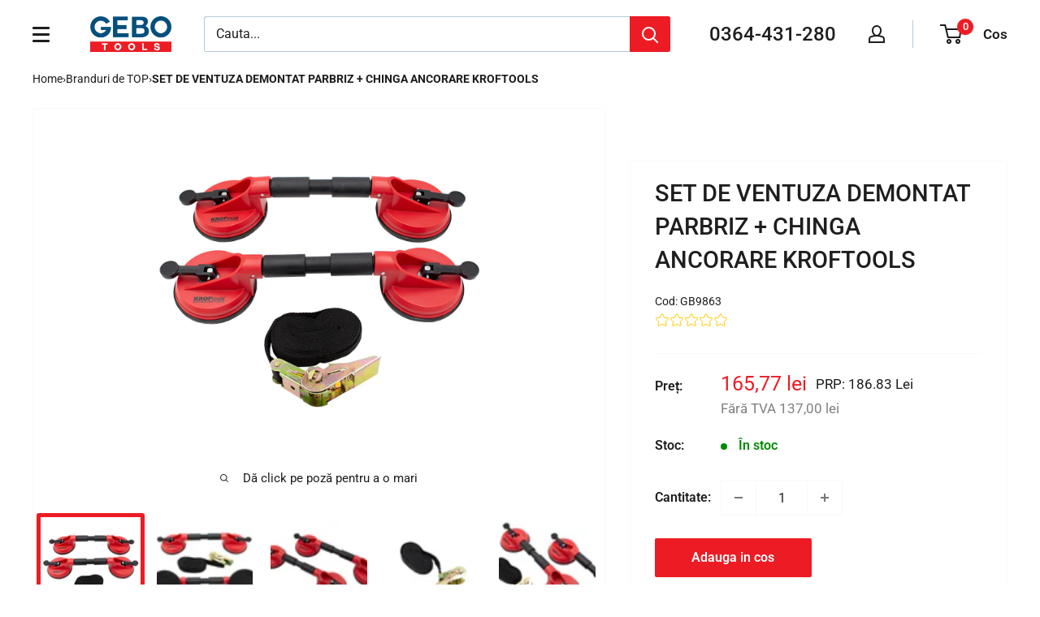

--- FILE ---
content_type: text/javascript
request_url: https://cdn.shopify.com/extensions/019c001b-4ae7-77f0-98e0-dbfef07087c0/backinstock-1-597/assets/collection-notifyme.js
body_size: 14514
content:
const bisCollectionProducts = JSON.parse(document.getElementById("bis-shopify-collection-products")?.textContent)
const bisShopifyProducts = JSON.parse(document.getElementById("bis-shopify-products").textContent)
var bis_current_template = document.getElementById(
    "bis_current_template"
).value;

if (bis_current_template == "product") {
    let check_app_block = document.getElementById(
        "shopeetech_pre_order_before"
    );
    if (check_app_block) {
        bis_current_template = 0;
    }
}

var bisShopCountry = Shopify.country.toLowerCase();
var bis_coll_locale = window.Shopify.locale;

if (
    bis_current_template == "index" &&
    Shopify.shop == "texas-bee-supply.myshopify.com"
) {
    console.log("Skip index");
} else if (bis_current_template) {
    const shopifyDomain = Shopify.shop;
    //console.log("----123")
    const bishost = document.getElementById("shopeetech_bis_url").value;
    var apiEndPoint = bishost + "/api";

    var loadEvent = true;
    var bis_modal = document.getElementById("bis-myModal");
    var bis_btn = document.getElementById("bis-myBtn");

    var restock_is_visible = 0;
    var restock_date_style = "";
    var restock_variants = [];

    var soldOutButton = document.querySelector("[name='add']");
    var buyButton = document.querySelector("[class='product-form__buttons']");
    var sold_out_button_setting = 0;
    var store_wise = null;
    var bis_btn_loop = ""

    var ui_setting = "";
    var selected_variant = "";
    var parentClass = "";
    var current_var = null;
    var variantJson = {};
    var api_response = "";
    var bisButtons = "";
    var lastUrl = window.location.href;
    var changable_variant_id = ""
    var shop_variant_selector = parentClass + '[name="id"]';
    var shop_variant_selector_event = "change";
    var skipDuplicateonCollectionPage = [];
    var setVariantInterval = 500;

    var pdp_colls = ""


    function getColumnOfCollection(arr, column) {
        return arr.map(x => x[column])
    }

    if (shopifyDomain == "wallet-ninja-us.myshopify.com") {
        parentClass = ".shopify-product-form ";
    } else if (shopifyDomain == "prvyit.myshopify.com") {
        parentClass = ".product-form ";
    } else if (shopifyDomain == "mbeengineering.myshopify.com") {
        parentClass = "#product_form_PID ";
    } else if (shopifyDomain == "farmdidi-mystore-com.myshopify.com") {
        shop_variant_selector = ".visually-hidden.swatch-inpu";
    } else if (shopifyDomain == "flutisat.myshopify.com") {
        parentClass = ".product-detaitls_form "
    } else if (shopifyDomain == "5ac432-bc.myshopify.com") {
        parentClass = ".installment "
    } else if (shopifyDomain == "konokcc.myshopify.com") {
        shop_variant_selector = "[data-name='Size'] .gf_swatch";
        shop_variant_selector_event = "click"
    } else if (shopifyDomain == "futuremonsters.myshopify.com") {
        setVariantInterval = 500
    }
    var allowDuplicateProductStores = ["rpluslabs.myshopify.com", "chandit-thevapegroup.myshopify.com", "1zz7rb-id.myshopify.com", "crclehealth-com.myshopify.com", "kimirica-retail.myshopify.com", "06bab6-76.myshopify.com", "the-tinsel-rack.myshopify.com", "antatiskin.myshopify.com", "seenaowell-store.myshopify.com", "egyptian-milk-by-jada-ross.myshopify.com", "ramakashv.myshopify.com", "omahatq8.myshopify.com"]

    var prod_302_url = "https://bis.syncresource.app/api/notify-me-tech/";
    var prod_302_stores = ["storesurbhi.myshopify.com", "maison-peau.myshopify.com"]

    function getZeroQtyVariantJson() {
        if (bis_current_template == "product") {
            var vid = Object.keys(variantJson).find(key => variantJson[key] <= 0);
            if (vid > 0)
                return vid
            else
                return false
        }
        return true
    }
    const handleProductImage = (productId) => {
        if (productId) {
            if (bisCollectionProducts) {
                const product = bisCollectionProducts?.find((item) => item?.id == productId)
                if (product?.featured_image) {
                    bisProductImg.setAttribute("src", bisThumbShopifyImage(product?.featured_image, "_medium"))
                    productImgContainer.classList.remove("hide")
                } else productImgContainer.classList.add("hide")
            } else {
                console.log("%c Notify Me - shopify-collection-products Not Found on Index page!", "background: blue; color: white; font-size: small");
            }
        }
    }

    // Helper function to check if image should be shown based on screen size
    function shouldShowProductImage() {
        if (!ui_setting || !ui_setting?.extra?.form_settings) {
            return show_product_image;
        }

        // First check if base show_product_image is enabled
        var baseShowImage = ui_setting.extra.form_settings.show_product_image == 1 || ui_setting.extra.form_settings.show_product_image === true;

        // If base setting is disabled, don't show image
        if (!baseShowImage) {
            return false;
        }

        // Base setting is enabled, check device-specific settings
        var isMobileNow = window.innerWidth <= 768;
        if (isMobileNow && ui_setting?.extra?.form_settings?.show_image_mobile !== undefined) {
            return ui_setting.extra.form_settings.show_image_mobile == 1 || ui_setting.extra.form_settings.show_image_mobile === true;
        } else if (!isMobileNow && ui_setting?.extra?.form_settings?.show_image_desktop !== undefined) {
            return ui_setting.extra.form_settings.show_image_desktop == 1 || ui_setting.extra.form_settings.show_image_desktop === true;
        } else {
            // Use base setting
            return baseShowImage;
        }
    }

    const clickBisBtn = function (productId, variantId) {
        //if (bis_current_template != "product") {
        document.getElementById("selected_product").value = productId;
        if (bis_current_template != "product") {
            document.getElementById("selected_variant").value = variantId;
        } else {
            variantId = document.getElementById("selected_variant").value;
            const variantSelector = document.getElementById("ap__variants");
            if (variantSelector) {
                variantSelector.value = variantId;
            }
        }
        if (shouldShowProductImage()) handleProductImage(productId)
        getWidget(productId, variantId);
        //}

        bis_modal.style.display = "block";
        initModalFields()
    };

    function initModalFields() {
        let customerName = document.getElementById("bis-customer-name").innerText;
        let customerEmail = document.getElementById("bis-customer-email").innerText;
        nameField.value = customerName || "";
        emailField.value = customerEmail || "";
    }

    async function getWidget(product_id = "", variant_id = "") {
        //let aPIEndPoint = `https://bis.test/api/notify-me-tech/${shopifyDomain}/widget?template=${bis_current_template}&product_id=${product_id}&selected_variant=${variant_id}`;

        let aPIEndPoint = "";
        if (prod_302_stores.includes(shopifyDomain)) {
            aPIEndPoint = `${prod_302_url}${shopifyDomain}/widget?template=${bis_current_template}&product_id=${product_id}&selected_variant=${variant_id}`;
        } else {
            aPIEndPoint = `/apps/notify-me-bis/${shopifyDomain}/widget?template=${bis_current_template}&product_id=${product_id}&selected_variant=${variant_id}`;
        }

        aPIEndPoint = `${prod_302_url}${shopifyDomain}/widget?template=${bis_current_template}&product_id=${product_id}&selected_variant=${variant_id}`;
        // let aPIEndPoint = `${apiEndPoint}/${shopifyDomain}/widget?template=${bis_current_template}&product_id=${product_id}&selected_variant=${variant_id}`;
        return await fetch(aPIEndPoint)
            .then((response) => response.json())
            .then((data) => {
                //if (bis_current_template != "product" && product_id != "") {
                document.getElementById("bis_product_title").innerHTML =
                    data.data.product_title;
                //}
            })
            .catch((data) => {
                console.log("---error", data);
                return false;
            });
    }

    function getVariantIdFromURL_collect(variantJson = [], variant_id = "") {

        const searchParams = new URLSearchParams(window.location.search);
        if (searchParams.has('variant') && searchParams.get('variant') != "default") {
            changable_variant_id = searchParams.get('variant');
            return variantJson[searchParams.get('variant')];
        } else if (variant_id != "") {
            changable_variant_id = variant_id;
            return variantJson[variant_id];
        }
        return "NAN";
    }

    window.addEventListener("load", async (event) => {
        if (!loadEvent)
            return false

        loadEvent = false
        if (bis_current_template == "product") {

            pdp_colls = JSON.parse(document.getElementById('bis_app_collections').textContent);

            if (shopifyDomain == "daniela-salcedo-us.myshopify.com" || shopifyDomain == "daniela-salcedo-mx.myshopify.com") {
                var coll_handle = getColumnOfCollection(pdp_colls, "handle");
                if (!coll_handle.includes("notify-restock")) {
                    return true
                }
            }

            variantJson = JSON.parse(document.getElementById("variant_json").value);

            if (Object.keys(variantJson).length == 1 && variantJson[Object.keys(variantJson)[0]] <= 0) {
                current_var = Object.keys(variantJson)[0];
                document.getElementById("selected_variant").value = current_var;
            } else {
                current_var = document.querySelector("[name='id']").value;
            }
        }

        var variant_id = product_id = "";
        if (bis_current_template == "product") {
            product_id = document.getElementById("selected_product").value;
            if (document.getElementById("selected_variant").value) {
                current_var = variant_id = document.getElementById("selected_variant").value;
            }
        }

        parentClass = parentClass.replace("PID", product_id);
        // api_response = await getWidget(product_id, variant_id);

        api_response = JSON.parse(document.getElementById('bis-configuration').textContent);
        bis_app_language = api_response.langauge
        if (bis_coll_locale == "et-EE") {
            bis_coll_locale = "et";
        }
        if (bis_app_language.primary != bis_coll_locale && bis_app_language.limit == false) {
            console.log("%c Notify Me - store has multi langauge, Contact to app support from live chat box", "background: red; color: white; font-size: small");
            return
        }

        if (!api_response) {
            console.log("%c Notify Me - No metafield fo configuration, Contact to app support from live chat box", "background: red; color: white; font-size: small");
            return false
        };
        ui_setting = api_response.ui_settings;

        if (typeof ui_setting?.code_block_setting?.allow_duplicate_product != "undefined" && ui_setting?.code_block_setting?.allow_duplicate_product == "1") {
            allowDuplicateProductStores.push(Shopify.shop);
        }

        setPopupStyleContents(ui_setting);
        addJsCss(api_response);
        popupFormSettingProduct(ui_setting);

        if (ui_setting.notify_me.notify_me_button_setting != "in_stock" && bis_current_template == "product") {
            if (!getZeroQtyVariantJson()) {
                console.log("%c Notify Me - getZeroQtyVariantJson, Contact to app support from live chat box", "background: red; color: white; font-size: small");
                return false
            }

        }

        let customerId = document.getElementById("bis-customer").innerText;
        if (ui_setting?.notify_me?.logged_user_button_setting == 1) {
            if (!customerId) {
                const style = "background: #a569bd; color: #fff; font-size: 12px; font-weight:bold; padding: 5px 10px; border-radius: 3px"
                console.log("%c%s", style, `⚡️ Notify Me::: Customer not login(Must be logged in) ⚡️`);
                return
            }
        }



        if (bis_current_template != "product") {
            if (shopifyDomain == "markerpop.myshopify.com") {
                lastUrl = document.querySelector('.show-more a').href;
            } else if (shopifyDomain == "woonder-5141.myshopify.com") {
                lastUrl = document.querySelectorAll('.grid-item.product-item').length;
            }
            setInterval(() => {
                var currentUrl = "";
                if (shopifyDomain == "markerpop.myshopify.com") {
                    currentUrl = document.querySelector('.show-more a').href;
                } else if (shopifyDomain == "woonder-5141.myshopify.com") {
                    currentUrl = document.querySelectorAll('.grid-item.product-item').length;
                } else {
                    currentUrl = window.location.href
                }
                if (currentUrl !== lastUrl) {
                    setTimeout(function () {
                        if (allowDuplicateProductStores.includes(shopifyDomain)) {
                            skipDuplicateonCollectionPage = []
                            document.querySelectorAll('.box-3.bis_template_collection, .box-3.bis_template_index').forEach((doms) => {
                                doms.remove()
                            })
                        }
                        addNotifyMeButton();
                    }, 1000)
                    lastUrl = currentUrl
                }
            }, 1000);
        }
        var temp_true = addNotifyMeButton();
        // setPoweredBy(api_response, "")
        if (bis_current_template == "product" && temp_true) {
            let domain_css = shopifyDomain.replaceAll(".", "_");
            document.getElementById("bis_notify_me_btn").classList.add("bis_" + domain_css);
            bis_modal.classList.add("bis_modal_" + domain_css);
            bis_modal.classList.add("bis_embed_app");

            document.getElementById("bis_product_title").innerHTML = api_response.product_title;

            selected_variant = document.getElementById("selected_variant").value;
            document.getElementById("ap__variants").addEventListener("change", function () {
                selected_variant = this.value;
                document.getElementById("selected_variant").value = selected_variant;
            });


            restock_is_visible = ui_setting.notify_me.restock_date_style.restock_is_visible;
            restock_date_style = "";
            restock_variants = [];
            // Restock Date
            if (restock_is_visible == 1) {
                if (ui_setting.notify_me.restock_date_style.restock_placement == "Before") {
                    restock_date_style = document.getElementById("shopeetech_restock_date_before");
                } else {
                    restock_date_style = document.getElementById("shopeetech_restock_date_after");
                }
                restock_variants = api_response.restock_variants;

                if (ui_setting.notify_me.restock_date_style[`${bis_coll_locale}_restock_text`].includes("{{date}}") && restock_variants[selected_variant] != null) {
                    restock_date_style.innerHTML = ui_setting.notify_me.restock_date_style[`${bis_coll_locale}_restock_text`].replace("{{date}}", restock_variants[selected_variant]);
                } else if (ui_setting.notify_me.restock_date_style[`${bis_coll_locale}_restock_text`] != "") {
                    restock_date_style.innerHTML = ui_setting.notify_me.restock_date_style[`${bis_coll_locale}_restock_text`];
                }

                if (restock_date_style) {
                    restock_date_style.style.cssText = `
                        display: block;
                        font-size: ${ui_setting.notify_me.restock_date_style.restock_text_size}px;
                        font-family: ${ui_setting.notify_me.restock_date_style.restock_text_family};
                        color: ${ui_setting.notify_me.restock_date_style.restock_text_color};`;
                }
            }

            if (ui_setting.notify_me.notify_me_button_setting == "in_stock") {
                document.getElementById("bis_notify_me_btn").style.display = "block";
            } else {

                // Show Variant
                if (ui_setting.show_variant == 0 && sizeField) {
                    document.getElementById("selected_variant").value = "";
                    sizeField.selectedIndex = 1;
                    sizeField.style.cssText = `display: none !important;`;
                }

                if (ui_setting?.notify_me?.show_if_any_variant_soldout == 1) {
                    document.getElementById("bis_notify_me_btn").style.display = "block";
                    return true;
                }


                buyButton = document.querySelector("[class='product-form__buttons']");
                sold_out_button_setting = ui_setting?.notify_me?.sold_out_button_setting;
                store_wise = null;
                bis_btn_loop = ""

                var variant_lastUrl = variant_currentUrl = qty = "";
                var searchParams = new URLSearchParams(window.location.search);
                if (searchParams.has('variant') && searchParams.get('variant') != "default") {
                    variant_lastUrl = searchParams.get('variant');
                }

                setInterval(() => {
                    searchParams = new URLSearchParams(window.location.search)
                    if (searchParams.has('variant') && searchParams.get('variant') != "default") {
                        variant_currentUrl = searchParams.get('variant');
                    }

                    if (variant_currentUrl !== variant_lastUrl) {
                        qty = "";
                        changable_variant_id = variant_currentUrl;

                        qty = variantJson[variant_currentUrl]
                        if (qty == "" || qty == undefined)
                            qty = getVariantIdFromURL_collect(variantJson, changable_variant_id);

                        if (qty <= 0) {
                            document.getElementById("selected_variant").value = changable_variant_id;
                            if (sold_out_button_setting === "1") {
                                // const style = "background: #a569bd; color: #fff; font-size: 12px; font-weight:bold; padding: 5px 10px; border-radius: 3px";
                                // console.log("%c%s", style, `⚡️ Notify Me::: Hide Sold out button => ${sold_out_button_setting} ⚡️`);
                                producPageSoldoutButtonSetting('none');

                                if (buyButton)
                                    buyButton.style.display = "none";

                                /* Store Wise*/
                                if ((store_wise = document.querySelector("buy-buttons")))
                                    store_wise.style.display = "none";
                                else if (store_wise = document.querySelector(".product-form--atc-button.disabled"))
                                    store_wise.style.display = "none";
                                else if (store_wise = document.querySelectorAll("[name='add'].gf_add-to-cart.product-form-product-template")) {
                                    if (store_wise.length) {
                                        bis_btn_loop = document.querySelectorAll(".box-3");
                                        for (var si = 0; si < store_wise.length; si++) {
                                            store_wise[si].style.display = "none";
                                            if (typeof bis_btn_loop[si] !== 'undefined') {
                                                bis_btn_loop[si].style.display = "block";
                                            }
                                        }
                                    }

                                }

                            }
                            if (bis_btn_loop != "") {
                                bis_btn_loop = document.querySelectorAll(".box-3.bis_template_product");
                                for (var si = 0; si < bis_btn_loop.length; si++) {
                                    if (typeof bis_btn_loop[si] !== 'undefined') {
                                        bis_btn_loop[si].style.display = "block";
                                    }
                                }
                            } else {
                                document.getElementById("bis_notify_me_btn").style.display = "block";
                            }

                        } else {
                            producPageSoldoutButtonSetting('block');

                            if (buyButton)
                                buyButton.style.display = "block";

                            /* Store Wise*/
                            if ((store_wise = document.querySelector("buy-buttons")))
                                store_wise.style.display = "block";
                            else if (store_wise = document.querySelector(".product-form--atc-button.disabled"))
                                store_wise.style.display = "block";
                            else if (store_wise = document.querySelectorAll("[name='add'].gf_add-to-cart.product-form-product-template")) {
                                if (store_wise.length) {
                                    bis_btn_loop = document.querySelectorAll(".box-3");
                                    for (var si = 0; si < store_wise.length; si++) {
                                        store_wise[si].style.display = "block";
                                        if (typeof bis_btn_loop[si] !== 'undefined') {
                                            bis_btn_loop[si].style.display = "none";
                                        }
                                    }
                                }

                            }

                            if (bis_btn_loop != "") {
                                bis_btn_loop = document.querySelectorAll(".box-3.bis_template_product");
                                for (var si = 0; si < bis_btn_loop.length; si++) {
                                    if (typeof bis_btn_loop[si] !== 'undefined') {
                                        bis_btn_loop[si].style.display = "none";
                                    }
                                }
                            } else {
                                document.getElementById("bis_notify_me_btn").style.display = "none";
                            }

                        }



                        if (restock_is_visible == 1 && restock_variants[changable_variant_id] != null && ui_setting.notify_me.restock_date_style[`${bis_coll_locale}_restock_text`].includes("{{date}}")) {
                            restock_date_style.innerHTML = ui_setting.notify_me.restock_date_style[`${bis_coll_locale}_restock_text`].replace("{{date}}", restock_variants[changable_variant_id]);
                        } else {
                            restock_date_style.innerHTML = "";
                        }

                        variant_lastUrl = variant_currentUrl
                    }
                }, setVariantInterval);

                if (current_var == "" || current_var == undefined) {
                    getVariantIdFromURL_collect(variantJson, changable_variant_id);
                    current_var = changable_variant_id
                }

                if (variantJson[current_var] <= 0) {
                    if (sold_out_button_setting === "1" || sold_out_button_setting == "1") {
                        producPageSoldoutButtonSetting('none');

                        if (buyButton) buyButton.style.display = "none";

                        /* Store Wise*/
                        if ((store_wise = document.querySelector("buy-buttons")))
                            store_wise.style.display = "none";
                        else if (store_wise = document.querySelector(".product-form--atc-button.disabled"))
                            store_wise.style.display = "none";
                        else if (store_wise = document.querySelectorAll("[name='add'].gf_add-to-cart.product-form-product-template")) {
                            if (store_wise.length) {
                                bis_btn_loop = document.querySelectorAll(".box-3");
                                for (var si = 0; si < store_wise.length; si++) {
                                    store_wise[si].style.display = "none";
                                    if (typeof bis_btn_loop[si] !== 'undefined') {
                                        bis_btn_loop[si].style.display = "block";
                                    }
                                }
                            }

                        }
                    }
                    if (bis_btn_loop == "")
                        document.getElementById("bis_notify_me_btn").style.display = "block";
                } else {
                    bis_btn_loop = document.querySelectorAll(".box-3.bis_template_product");
                    for (var si = 0; si < bis_btn_loop.length; si++) {
                        if (typeof bis_btn_loop[si] !== 'undefined') {
                            bis_btn_loop[si].style.display = "none";
                        }
                    }
                    if (bis_btn_loop == "")
                        document.getElementById("bis_notify_me_btn").style.display = "none";
                }
            }



            return true;
        }
    });

    function producPageSoldoutButtonSetting(is_hide = "block") {
        let selector = ui_setting?.collection_notify_me?.product_element || "[name='add']";
        soldOutButton = document.querySelectorAll(selector);
        for (var si = 0; si < soldOutButton.length; si++) {
            if (typeof soldOutButton[si] !== 'undefined') {
                soldOutButton[si].style.display = is_hide;
            }
        }
    }

    function addNotifyMeButton() {
        console.log("-------bis_current_template", bis_current_template);
        if (bis_current_template != "product" && ui_setting.collection_notify_me?.collection_status != 1) {
            console.log("%c Notify Me - widget is OFF for collection page, Contact to app support from live chat box", "background: red; color: white; font-size: small");
            return true;
        } else {
            bisButtons = checkTargetForProductPage(ui_setting);
        }
        if (!bisButtons[0].length) {
            console.log("%c Notify Me - no Selector found, Contact to app support from live chat box", "background: red; color: white; font-size: small");
            return false
        }
        var returnCallback = false;
        var btnSettings = ui_setting?.collection_notify_me;

        bisButtons[0].forEach((button) => {
            if (button.disabled === true || bis_current_template == "product" || ui_setting.notify_me.notify_me_button_setting == "in_stock" || (button.tagName != "BUTTON" && button.tagName != "INPUT") || bisButtons[1] == 1) {

                // Collect product, Variant Id store wise
                let collectProductVariantId = _collectProductVariantId(button, btnSettings);
                if (!collectProductVariantId) {
                    console.log("%c Notify Me - no Product Id or variant Id Found, Contact to app support from live chat box", "background: red; color: white; font-size: small");
                    return;
                }

                let productId = collectProductVariantId.productId;
                let variantId =
                    collectProductVariantId.variantId || current_var;

                let collNotifyMeBtn = _collNotifyMeBtn(ui_setting);
                let notifydiv = collNotifyMeBtn.notifydiv;
                let notifyButton = collNotifyMeBtn.notifyButton;

                let gid = "gid://shopify/Product/" + productId;
                if (ui_setting.selecetd_products != "" && ui_setting.selecetd_products != null) {
                    // const style = "background: #a569bd; color: #fff; font-size: 12px; font-weight:bold; padding: 5px 10px; border-radius: 3px"
                    // console.log("%c%s", style, `⚡️ Notify Me::: Selected Products:::${ui_setting.selecetd_products} ⚡️`);
                    if (!ui_setting.selecetd_products.includes(gid)) {
                        const style = "background: #a569bd; color: #fff; font-size: 12px; font-weight:bold; padding: 5px 10px; border-radius: 3px"
                        console.log("%c%s", style, `⚡️ Notify Me::: This Product is not selected from Selected Product  ⚡️`);
                        return;
                    }
                }

                if (ui_setting.selected_collections != "" && ui_setting.selected_collections != null) {
                    let productCollections = JSON.parse(document.getElementById('bis-collections').textContent);
                    const selectedIds = ui_setting.selected_collections.map(gid => {
                        return parseInt(gid.split("/").pop(), 10);
                    });
                    const matchedCollections = productCollections.filter(col => selectedIds.includes(col.id));
                    if (matchedCollections.length == 0) {
                        const style = "background: #a569bd; color: #fff; font-size: 12px; font-weight:bold; padding: 5px 10px; border-radius: 3px"
                        console.log("%c%s", style, `⚡️ Notify Me::: This Product is not selected from Selected Collections ⚡️`);
                        return;
                    }
                }

                notifyButton.setAttribute("id", "bis-myBtn-" + productId);
                notifyButton.setAttribute("product_id", productId);
                notifyButton.setAttribute("variant_id", variantId);

                if (shopifyDomain == "peplosonline.myshopify.com") {
                    if (
                        button.querySelector(".cst-disabled") &&
                        button.querySelectorAll("option").length ==
                        button.querySelectorAll(".cst-disabled").length
                    ) {
                        button.after(notifydiv);
                        if (bis_current_template != "product") {
                            button.style.display = "none";
                        }
                    }
                } else if (shopifyDomain == "farmdidi-mystore-com.myshopify.com") {
                    button.after(notifydiv);
                    if (bis_current_template != "product") {
                        button.style.display = "none";
                    }
                } else if (shopifyDomain == "flutisat.myshopify.com" && bis_current_template == "product" && button.disabled === true) {
                    document.querySelector(".product-detaitls_form").before(notifydiv);

                } else if (shopifyDomain == "flutisat.myshopify.com" && bis_current_template == "product" && button.disabled === true) {
                    document.querySelector('.product-detaitls_form').before(notifydiv);

                    document.querySelector('.product-detaitls_form').style.display = "none";
                    document.querySelector('.shipping-time').style.display = "none";

                } else if (shopifyDomain == "lomi-petcare.myshopify.com") {
                    button.parentElement.insertAdjacentElement(
                        "afterend",
                        notifydiv
                    );
                } else if (shopifyDomain == "superplum.myshopify.com") {
                    if (bis_current_template != "product") {
                        button.parentElement.parentElement.insertAdjacentElement("afterend", notifydiv);
                        button.parentElement.parentElement.style.display = "none"
                    } else {
                        button.insertAdjacentElement("afterend", notifydiv);
                    }
                } else if (shopifyDomain == "gloskn.myshopify.com") {
                    button.parentElement.style.display = "none"
                    button.parentElement.insertAdjacentElement("afterend", notifydiv);
                } else if (shopifyDomain == "markerpop.myshopify.com") {
                    if (!button.querySelector('.box-3')) {
                        button.appendChild(notifydiv);
                    }

                } else if (shopifyDomain == "yvonne-waska.myshopify.com") {
                    button.parentElement.parentElement.insertAdjacentElement("afterend", notifydiv);
                } else if (shopifyDomain == "mazzolari-milano.myshopify.com") {
                    button.insertAdjacentElement("afterend", notifydiv);
                    if (bis_current_template == "product") {
                        button.style.display = "none";
                    }
                } else {
                    if (
                        btnSettings.product_btn_pos != null &&
                        btnSettings.product_btn_pos != undefined &&
                        btnSettings.product_btn_pos != "" &&
                        bis_current_template == "product"
                    ) {
                        var element = btnSettings.product_btn_pos;
                        eval(element);
                    } else {
                        if (
                            btnSettings.coll_btn_pos != null &&
                            btnSettings.coll_btn_pos != undefined &&
                            btnSettings.coll_btn_pos != "" &&
                            bis_current_template != "product"
                        ) {
                            var element = btnSettings.coll_btn_pos;
                            eval(element);
                        } else {
                            button.parentElement.insertAdjacentElement("afterend", notifydiv);
                            if (bis_current_template != "product") {
                                button.style.display = "none";
                            }
                        }
                    }

                }

                notifyButton.addEventListener("click", (e) => {
                    e.preventDefault();
                    e.stopPropagation();
                    e.stopImmediatePropagation();
                    clickBisBtn(productId, variantId);
                });
                returnCallback = true;
                skipDuplicateonCollectionPage.push(productId)
            }
        });
        return returnCallback;
    }

    function checkTargetForProductPage(ui_setting) {

        const collectionNotifyMeSetting = ui_setting?.collection_notify_me;
        let btn = document.querySelectorAll(parentClass + '[name="add"]');
        let forced_the_loop = 0;
        if (bis_current_template == "product") {
            if (
                collectionNotifyMeSetting.product_element != null &&
                collectionNotifyMeSetting.product_element != undefined &&
                collectionNotifyMeSetting.product_element != ""
            ) {
                var element = collectionNotifyMeSetting.product_element;
                btn = document.querySelectorAll(`${element}`);
                forced_the_loop = 1
            } else if (
                collectionNotifyMeSetting.product_eval != null &&
                collectionNotifyMeSetting.product_eval != undefined &&
                collectionNotifyMeSetting.product_eval != ""
            ) {
                forced_the_loop = 1
                var element = collectionNotifyMeSetting.product_eval;
                btn = eval(element);
            } else if (shopifyDomain == "markerpop.myshopify.com")
                btn = document.querySelectorAll('#bis_notify_me_selector');
            else if (!btn.length)
                btn = document.querySelectorAll(parentClass + '.product-form--atc-button.disabled');
        } else {
            if (
                collectionNotifyMeSetting.collection_eval != null &&
                collectionNotifyMeSetting.collection_eval != undefined &&
                collectionNotifyMeSetting.collection_eval != ""
            ) {
                var element = collectionNotifyMeSetting.collection_eval;
                btn = eval(element);
                forced_the_loop = 1
            } else if (
                collectionNotifyMeSetting.collection_element != null &&
                collectionNotifyMeSetting.collection_element != undefined &&
                collectionNotifyMeSetting.collection_element != ""
            ) {
                var element = collectionNotifyMeSetting.collection_element;
                btn = document.querySelectorAll(`${element}`);
                forced_the_loop = 1
            }
        }
        return [btn, forced_the_loop];
    }

    function _collectProductVariantId(button = null, btnSettings = null) {
        var form_local = Shopify.routes.root;
        if (shopifyDomain == "peplosonline.myshopify.com") {
            productId = button.closest("div[data-product-id]").dataset.productId;
            variantId = "";
        } else if (shopifyDomain == "farmdidi-mystore-com.myshopify.com") {
            let form = button.closest(`form[action="${form_local}cart/add"]`);
            let select_id = form.querySelector('[name="id"]').id;
            productId = select_id.replace("product-select-", "");
            variantId = "";
        } else if (shopifyDomain == "texas-bee-supply.myshopify.com") {
            productId = button.dataset.productId;
            variantId = button.dataset.variantId;
        } else if (shopifyDomain == "lomi-petcare.myshopify.com") {
            productId = button.parentElement.parentElement.dataset.productId;
            variantId = "";
        } else if (shopifyDomain == "superplum.myshopify.com" && bis_current_template != "product") {
            productId = button.dataset.productId;
            variantId = "";
        } else if (shopifyDomain == "chincheck-season.myshopify.com" && bis_current_template != "product") {
            if (button.attributes?.disabled?.value !== "disabled")
                return false;
            productId = button.parentElement.dataset.productId;
            variantId = "";
        } else if (shopifyDomain == "markerpop.myshopify.com") {
            productId = button.querySelector('[name="product_id"]').value;
            variantId = button.querySelector('[name="variant_id"]').value;

        } else {
            if (bis_current_template == "product") {
                if (
                    btnSettings.pdp_get_pid_eval != null &&
                    btnSettings.pdp_get_pid_eval != undefined &&
                    btnSettings.pdp_get_pid_eval != ""
                ) {
                    var element = btnSettings.pdp_get_pid_eval;
                    productId = eval(element);

                    element = btnSettings.pdp_get_vid_eval;
                    variantId = element != "" ? eval(element) : "";
                } else {
                    productId = document.getElementById("selected_product").value;
                    variantId = document.getElementById("selected_variant").value;
                }
            } else {
                if (
                    btnSettings.coll_get_pid_eval != null &&
                    btnSettings.coll_get_pid_eval != undefined &&
                    btnSettings.coll_get_pid_eval != ""
                ) {
                    var element = btnSettings.coll_get_pid_eval;
                    productId = eval(element);

                    element = btnSettings.coll_get_vid_eval;
                    variantId = element != "" ? eval(element) : "";
                } else {
                    let form = button.closest(`form[action="${form_local}cart/add"]`);
                    button.parentElement.display = "none";
                    productId = form.querySelector('[name="product-id"]').value;
                    variantId = form.querySelector(shop_variant_selector)?.value || '';
                }

            }
        }

        if (skipDuplicateonCollectionPage.includes(productId) && bis_current_template != "product") {
            if (allowDuplicateProductStores.includes(shopifyDomain))
                return { productId: productId, variantId: variantId };
            else
                return false

        }
        return { productId: productId, variantId: variantId };
    }



    function addJsCss(api_response) {

        if (api_response?.ui_settings?.code_block_setting?.bis_js) {
            var head = document.getElementsByTagName("head")[0];
            var script = document.createElement("script");
            script.id = "shoppetech-collection-page-js";
            script.type = "text/javascript";
            script.innerHTML = api_response?.ui_settings?.code_block_setting?.bis_js || "";
            head.appendChild(script);
        }

        if (api_response?.ui_settings?.code_block_setting?.bis_css) {
            var head = document.getElementsByTagName("head")[0];
            var link = document.createElement("style");
            link.id = "shoppetech-collection-page-css";
            link.rel = "stylesheet";

            if (link.styleSheet) {
                // This is required for IE8 and below.
                link.styleSheet.cssText =
                    api_response?.ui_settings?.code_block_setting?.bis_css || "";
            } else {
                link.appendChild(
                    document.createTextNode(api_response?.ui_settings?.code_block_setting?.bis_css || "")
                );
            }
            head.appendChild(link);
        }
    }
    function setPopupStyleContents(ui_setting) {
        // Main Header
        var bis_model_header = document.querySelector(".bis-modal-title");
        if (ui_setting.header[`${bis_coll_locale}_text`]) {
            bis_model_header.innerHTML = ui_setting.header[`${bis_coll_locale}_text`];
            bis_model_header.style.cssText = `
                            font-size: ${ui_setting.header.text_size}px;
                            font-family: ${ui_setting.header.text_family};
                            color: ${ui_setting.header.text_color};`;
        } else {
            bis_model_header.style.display = "none";
        }


        // Sub Header
        var bis_model_sub_header = document.getElementById("shopeetech-bis-sub-header");
        if (ui_setting.sub_header[`${bis_coll_locale}_text`]) {
            bis_model_sub_header.innerHTML =
                ui_setting.sub_header[`${bis_coll_locale}_text`];
            bis_model_sub_header.style.cssText = `
                        font-size: ${ui_setting.sub_header.text_size}px;
                        font-family: ${ui_setting.sub_header.text_family};
                        color: ${ui_setting.sub_header.text_color};`;
        } else {
            bis_model_sub_header.style.display = "none";
        }


        // Product Title
        var product_title = document.getElementById("bis_product_title");
        product_title.style.cssText = `
                    font-size: ${ui_setting.extra.product_title.text_size}px;
                    font-family: ${ui_setting.extra.product_title.text_family};
                    color: ${ui_setting.extra.product_title.text_color};`;

        // Privacy
        var bis_privacy = document.querySelector(".bis_privacy");
        if (ui_setting.privacy[`${bis_coll_locale}_text`]) {
            bis_privacy.innerHTML = ui_setting.privacy[`${bis_coll_locale}_text`];
            bis_privacy.style.cssText = `
            font-size: ${ui_setting.privacy.text_size}px;
            font-family: ${ui_setting.privacy.text_family};
            color: ${ui_setting.privacy.text_color};`;
        } else {
            bis_privacy.style.display = "none";
        }

        // error
        var bis_error = document.getElementById("bis-error_message");
        if (ui_setting.error[`${bis_coll_locale}_text`]) {
            error_message.style.cssText = `background-color: ${ui_setting.error.bg_color};`;
            bis_error.innerHTML = ui_setting.error[`${bis_coll_locale}_text`];
            bis_error.style.cssText = `
                        font-size: ${ui_setting.error.text_size}px;
                        font-family: ${ui_setting.error.text_family};
                        color: ${ui_setting.error.text_color};`;
        } else {
            bis_error.style.display = "none";
        }


        // Submit Btn
        submitButton.innerHTML = ui_setting.submit_btn[`${bis_coll_locale}_text`];
        submitButton.style.cssText = `
                    font-size: ${ui_setting.submit_btn.text_size}px;
                    font-family: ${ui_setting.submit_btn.text_family};
                    background-color: ${ui_setting.submit_btn.bg_color};
                    color: ${ui_setting.submit_btn.text_color};`;

        // Cancel Request Btn
        var bis_cancel_request_btn = document.getElementById(
            "bis-cancel-request-btn"
        );
        var cancelRequestBtnText = false;//ui_setting?.thank_you?.cancel_request_btn[`${bis_coll_locale}_text`]?.replace(/\s+/g, '')
        if (cancelRequestBtnText) {
            bis_cancel_request_btn.innerHTML =
                ui_setting?.thank_you?.cancel_request_btn[`${bis_coll_locale}_text`];
            bis_cancel_request_btn.style.cssText = `
                    font-size: ${ui_setting?.thank_you?.cancel_request_btn?.text_size}px;
                    font-family: ${ui_setting?.thank_you?.cancel_request_btn?.text_family};
                    background-color: ${ui_setting?.thank_you?.cancel_request_btn?.bg_color};
                    color: ${ui_setting?.thank_you?.cancel_request_btn?.text_color};
                    display: ${(!cancelRequestBtnText || cancelRequestBtnText === undefined) ? 'none' : 'block'};`;
        } else {
            bis_cancel_request_btn.style.display = "none";
        }


        // Close Btn
        var bis_close_btn = document.getElementById("bis-close-btn");
        var closeBtnText = ui_setting?.thank_you?.close_btn[`${bis_coll_locale}_text`]?.replace(/\s+/g, '')
        bis_close_btn.innerHTML =
            ui_setting?.thank_you?.close_btn[`${bis_coll_locale}_text`];
        bis_close_btn.style.cssText = `
                    font-size: ${ui_setting?.thank_you?.close_btn?.text_size}px;
                    font-family: ${ui_setting?.thank_you?.close_btn?.text_family};
                    background-color: ${ui_setting?.thank_you?.close_btn?.bg_color};
                    color: ${ui_setting?.thank_you?.close_btn?.text_color};
                    display: ${(!closeBtnText || closeBtnText === undefined) ? 'none' : 'block'};`;

        var thank_you_title = document.getElementById("thank-you-title");
        if (ui_setting?.thank_you?.header[`${bis_coll_locale}_text`]) {

            thank_you_title.innerHTML =
                ui_setting?.thank_you?.header[`${bis_coll_locale}_text`];
            thank_you_title.style.cssText = `
                                font-size: ${ui_setting?.thank_you?.header?.text_size}px;
                                font-family: ${ui_setting?.thank_you?.header?.text_family};
                                color: ${ui_setting?.thank_you?.header?.text_color};`;
        } else {
            thank_you_title.style.display = "none";
        }

        // Thank you Sub Header
        var bis_model_sub_header = document.getElementById("thank-you-description");
        if (ui_setting.thank_you[`${bis_coll_locale}_text`]) {
            bis_model_sub_header.innerHTML = ui_setting.thank_you[`${bis_coll_locale}_text`];
            bis_model_sub_header.style.cssText = `
                        font-size: ${ui_setting.thank_you.text_size}px;
                        font-family: ${ui_setting.thank_you.text_family};
                        color: ${ui_setting.thank_you.text_color};`;
        } else {
            bis_model_sub_header.style.display = "none";
        }

        // Popup Settings - Width and Border Radius
        var bis_container = document.getElementById("bis_container");
        if (bis_container && ui_setting?.extra?.popup_settings) {
            var popupSettings = ui_setting.extra.popup_settings;

            // Apply width with mobile responsive handling
            if (popupSettings.width !== null && popupSettings.width !== undefined && popupSettings.width !== "") {
                var widthValue = popupSettings.width;
                // Check if width is already in percentage format
                if (typeof widthValue === 'string' && widthValue.includes('%')) {
                    bis_container.style.width = widthValue;
                } else {
                    bis_container.style.width = widthValue + '%';
                }

                // Mobile responsive: use smaller width on mobile devices
                var isMobile = window.innerWidth <= 768;
                if (isMobile) {
                    // On mobile, use 90% width or the configured mobile width if available
                    var mobileWidth = popupSettings.mobile_width || 90;
                    if (typeof mobileWidth === 'string' && mobileWidth.includes('%')) {
                        bis_container.style.width = mobileWidth;
                    } else {
                        bis_container.style.width = mobileWidth + '%';
                    }
                }

                // Add resize listener for responsive behavior
                var handleResize = function () {
                    var isMobileNow = window.innerWidth <= 768;
                    if (isMobileNow) {
                        var mobileWidth = popupSettings.mobile_width || 90;
                        if (typeof mobileWidth === 'string' && mobileWidth.includes('%')) {
                            bis_container.style.width = mobileWidth;
                        } else {
                            bis_container.style.width = mobileWidth + '%';
                        }
                    } else {
                        var desktopWidth = widthValue;
                        if (typeof desktopWidth === 'string' && desktopWidth.includes('%')) {
                            bis_container.style.width = desktopWidth;
                        } else {
                            bis_container.style.width = desktopWidth + '%';
                        }
                    }
                };

                // Add resize event listener (remove previous if exists)
                if (window.bisPopupResizeHandler) {
                    window.removeEventListener('resize', window.bisPopupResizeHandler);
                }
                window.bisPopupResizeHandler = handleResize;
                window.addEventListener('resize', handleResize);
            }

            if (popupSettings.popup_border_radius !== null && popupSettings.popup_border_radius !== undefined && popupSettings.popup_border_radius !== "") {
                bis_container.style.borderRadius = popupSettings.popup_border_radius + 'px';
            }
        }

    }

    function popupFormSettingProduct(ui_setting) {
        is_enable_whatsApp = ui_setting?.extra?.whatsApp?.is_enable == 1 ? true : false;
        is_enable_sms = ui_setting?.extra?.sms?.is_enable == 1 ? true : false;
        is_enable_email = ui_setting.extra.form_settings.is_enable_email == 1 ? true : false;
        is_enable_name = ui_setting.extra.form_settings.is_enable_name == 1 ? true : false;
        is_requested_qty = ui_setting.extra.form_settings.is_requested_qty == 1 ? true : false;
        is_allowed_message = ui_setting.extra.form_settings.is_allowed_message == 1 ? true : false;
        // First check if show_product_image is enabled (base setting)
        var baseShowImage = ui_setting.extra.form_settings.show_product_image == 1 || ui_setting.extra.form_settings.show_product_image === true;

        // Check for mobile/desktop specific image settings only if base setting is enabled
        if (baseShowImage) {
            var isMobile = window.innerWidth <= 768;
            if (isMobile && ui_setting?.extra?.form_settings?.show_image_mobile !== undefined) {
                show_product_image = ui_setting.extra.form_settings.show_image_mobile == 1 || ui_setting.extra.form_settings.show_image_mobile === true;
            } else if (!isMobile && ui_setting?.extra?.form_settings?.show_image_desktop !== undefined) {
                show_product_image = ui_setting.extra.form_settings.show_image_desktop == 1 || ui_setting.extra.form_settings.show_image_desktop === true;
            } else {
                // Use base setting
                show_product_image = baseShowImage;
            }
        } else {
            // Base setting is disabled, don't show image
            show_product_image = false;
        }

        is_enable_country = ui_setting.extra.form_settings.is_enable_country == 1 ? true : false;
        show_product_image = ui_setting.extra.form_settings.show_product_image == 1 ? true : false;


        if (bis_current_template == "product" && ui_setting.show_variant == 0 && sizeField) {
            document.getElementById("selected_variant").value = "";
            sizeField.selectedIndex = 1;
            sizeField.style.cssText = `display: none !important;`;
        }

        if (!is_enable_whatsApp && !is_enable_sms && !is_enable_email) {
            checkboxGroup.classList.add('hide')
            emailField.classList.add("hide")
            mobileField.classList.add('hide')
        } else {
            const arr = [
                { key: 'email', value: is_enable_email },
                { key: 'sms', value: is_enable_sms },
                { key: 'whatsApp', value: is_enable_whatsApp },
            ]
            const enableCheckboxes = arr.filter((item) => item?.value)
            // console.log("enableCheckboxes::::collection", enableCheckboxes)

            if (is_enable_email) {
                selectedCheckbox.push('email')
                emailCheckbox.checked = true
            } else {
                emailCheckboxDiv.classList.add('hide')
                emailField.classList.add("hide")
            }

            if (!is_enable_sms && !is_enable_whatsApp) {
                mobileField.classList.add('hide')
            }

            if (is_enable_sms) {
                selectedCheckbox.push('sms')
                smsCheckbox.checked = true
            } else smsCheckboxDiv.classList.add('hide')

            if (is_enable_whatsApp) {
                selectedCheckbox.push('whatsApp')
                whatsAppCheckbox.checked = true
            } else whatsAppCheckboxDiv.classList.add('hide')

            if (enableCheckboxes?.length === 1) {
                switch (enableCheckboxes[0]?.key) {
                    case 'email':
                        emailCheckboxDiv.classList.add('hide')
                        break;
                    case 'sms':
                        smsCheckboxDiv.classList.add('hide')
                        break;
                    case 'whatsApp':
                        whatsAppCheckboxDiv.classList.add('hide')
                        break;
                    default:
                        break;
                }
            }
        }

        if (is_enable_sms || is_enable_whatsApp) {
            iti = window.intlTelInput(mobileField, {
                utilsScript: "https://cdn.jsdelivr.net/npm/intl-tel-input@23.1.0/build/js/utils.js",
                initialCountry: bisShopCountry.toLowerCase(),
                // onlyCountries: countryList,
                separateDialCode: true,
            });
        }


        if (is_enable_name) {
            nameField.classList.remove('hide')
        } else {
            nameField.classList.add('hide')
        }

        if (is_requested_qty) {
            amountField.classList.remove("hide");
            amountField.classList.add("show");
        } else {
            amountField.classList.remove("show");
            amountField.classList.add("hide");
        }

        if (is_allowed_message) {
            customMessageField.classList.remove("hide");
            customMessageField.classList.add("show");
        } else {
            customMessageField.classList.remove("show");
            customMessageField.classList.add("hide");
        }

        if (is_enable_country && countryField) {
            countryField.closest('.bis_form_grp').classList.remove("hide");
            countryField.closest('.bis_form_grp').classList.add("show");

            if (countryField.options.length <= 1) {
                fetchCountryList();
            }
        } else if (countryField) {
            countryField.closest('.bis_form_grp').classList.remove("show");
            countryField.closest('.bis_form_grp').classList.add("hide");
        }

        if (!show_product_image) {
            if (productImgContainer) productImgContainer.classList.add("hide")
        }

        // Function to update image visibility based on screen size
        function updateImageVisibility() {
            // First check if base show_product_image is enabled
            var baseShowImage = ui_setting.extra.form_settings.show_product_image == 1 || ui_setting.extra.form_settings.show_product_image === true;
            var shouldShowImage = false;

            // If base setting is enabled, check device-specific settings
            if (baseShowImage) {
                var isMobileNow = window.innerWidth <= 768;
                if (isMobileNow && ui_setting?.extra?.form_settings?.show_image_mobile !== undefined) {
                    shouldShowImage = ui_setting.extra.form_settings.show_image_mobile == 1 || ui_setting.extra.form_settings.show_image_mobile === true;
                } else if (!isMobileNow && ui_setting?.extra?.form_settings?.show_image_desktop !== undefined) {
                    shouldShowImage = ui_setting.extra.form_settings.show_image_desktop == 1 || ui_setting.extra.form_settings.show_image_desktop === true;
                } else {
                    // Use base setting
                    shouldShowImage = baseShowImage;
                }
            } else {
                // Base setting is disabled, don't show image
                shouldShowImage = false;
            }

            if (!shouldShowImage) {
                if (productImgContainer) productImgContainer.classList.add("hide")
            } else if (shouldShowImage && productImgContainer != null) {
                productImgContainer.classList.remove("hide")
                const imagePosition = ui_setting?.extra?.form_settings?.product_image_position || 'top';
                const imageOpacity = ui_setting?.extra?.form_settings?.product_image_opacity;
                applyProductImagePosition(imagePosition, imageOpacity)
            }
        }

        // Initial visibility check
        updateImageVisibility();

        // Add resize listener for responsive image visibility
        var handleImageResize = function () {
            updateImageVisibility();
        };

        if (window.bisImageResizeHandler) {
            window.removeEventListener('resize', window.bisImageResizeHandler);
        }
        window.bisImageResizeHandler = handleImageResize;
        window.addEventListener('resize', handleImageResize);
    }

    function applyProductImagePosition(imagePosition, imageOpacity) {
        if (!productImgContainer || !bisProductImg) return;

        // Remove all position classes first
        productImgContainer.classList.remove('bis-img-position-top', 'bis-img-position-left', 'bis-img-position-right', 'bis-img-position-background');
        const bisContainer = document.getElementById('bis_container');
        if (bisContainer) {
            bisContainer.classList.remove('bis-container-with-left-img', 'bis-container-with-right-img', 'bis-container-with-background-img');
            // Reset container styles
            bisContainer.style.display = '';
            bisContainer.style.flexDirection = '';
            bisContainer.style.minHeight = '';
            bisContainer.style.maxWidth = '';
            bisContainer.style.position = '';

            // Reset close button position
            const closeBtn = bisContainer.querySelector('.bis_close_btn');
            if (closeBtn) {
                closeBtn.style.cssText = '';
            }

            // Reset z-index and position for all content elements (from background position)
            const modalTitle = document.getElementById('shopeetech-bis-modal-title');
            const subHeader = document.getElementById('shopeetech-bis-sub-header');
            const productTitle = document.getElementById('bis_product_title');
            const formContent = bisContainer.querySelector('form');
            const privacy = bisContainer.querySelector('.bis_privacy');
            const hr = bisContainer.querySelector('hr');

            if (modalTitle) {
                modalTitle.style.position = '';
                modalTitle.style.zIndex = '';
            }
            if (subHeader) {
                subHeader.style.position = '';
                subHeader.style.zIndex = '';
            }
            if (hr) {
                hr.style.position = '';
                hr.style.zIndex = '';
            }
            if (productTitle) {
                productTitle.style.position = '';
                productTitle.style.zIndex = '';
            }
            if (formContent) {
                formContent.style.position = '';
                formContent.style.zIndex = '';
            }
            if (privacy) {
                privacy.style.position = '';
                privacy.style.zIndex = '';
            }

            // Reset image container pointer-events and opacity
            productImgContainer.style.pointerEvents = '';
            productImgContainer.style.opacity = '';
            bisProductImg.style.pointerEvents = '';

            // Reset and restore content wrapper if it exists
            const contentWrapper = document.getElementById('bis-content-wrapper');
            if (contentWrapper) {
                // Move elements back to their original positions
                const modalTitle = document.getElementById('shopeetech-bis-modal-title');
                const subHeader = document.getElementById('shopeetech-bis-sub-header');
                const hr = bisContainer.querySelector('hr');
                const productTitle = document.getElementById('bis_product_title');
                const formContent = bisContainer.querySelector('form');
                const privacy = bisContainer.querySelector('.bis_privacy');

                // Restore elements to original positions (after image container)
                if (modalTitle && contentWrapper.contains(modalTitle)) {
                    if (productImgContainer.nextSibling) {
                        bisContainer.insertBefore(modalTitle, productImgContainer.nextSibling);
                    } else {
                        bisContainer.appendChild(modalTitle);
                    }
                }
                if (subHeader && contentWrapper.contains(subHeader)) {
                    if (modalTitle && modalTitle.nextSibling) {
                        bisContainer.insertBefore(subHeader, modalTitle.nextSibling);
                    } else if (productImgContainer.nextSibling) {
                        bisContainer.insertBefore(subHeader, productImgContainer.nextSibling);
                    } else {
                        bisContainer.appendChild(subHeader);
                    }
                }
                if (hr && contentWrapper.contains(hr)) {
                    if (subHeader && subHeader.nextSibling) {
                        bisContainer.insertBefore(hr, subHeader.nextSibling);
                    } else if (modalTitle && modalTitle.nextSibling) {
                        bisContainer.insertBefore(hr, modalTitle.nextSibling);
                    } else if (productImgContainer.nextSibling) {
                        bisContainer.insertBefore(hr, productImgContainer.nextSibling);
                    } else {
                        bisContainer.appendChild(hr);
                    }
                }
                if (productTitle && contentWrapper.contains(productTitle)) {
                    if (hr && hr.nextSibling) {
                        bisContainer.insertBefore(productTitle, hr.nextSibling);
                    } else if (subHeader && subHeader.nextSibling) {
                        bisContainer.insertBefore(productTitle, subHeader.nextSibling);
                    } else if (productImgContainer.nextSibling) {
                        bisContainer.insertBefore(productTitle, productImgContainer.nextSibling);
                    } else {
                        bisContainer.appendChild(productTitle);
                    }
                }
                if (formContent && contentWrapper.contains(formContent)) {
                    if (productTitle && productTitle.nextSibling) {
                        bisContainer.insertBefore(formContent, productTitle.nextSibling);
                    } else if (hr && hr.nextSibling) {
                        bisContainer.insertBefore(formContent, hr.nextSibling);
                    } else if (productImgContainer.nextSibling) {
                        bisContainer.insertBefore(formContent, productImgContainer.nextSibling);
                    } else {
                        bisContainer.appendChild(formContent);
                    }
                }
                if (privacy && contentWrapper.contains(privacy)) {
                    if (formContent && formContent.nextSibling) {
                        bisContainer.insertBefore(privacy, formContent.nextSibling);
                    } else if (productTitle && productTitle.nextSibling) {
                        bisContainer.insertBefore(privacy, productTitle.nextSibling);
                    } else {
                        bisContainer.appendChild(privacy);
                    }
                }

                // Remove the wrapper
                contentWrapper.remove();
            }
        }

        // Apply position-specific styles
        switch (imagePosition) {
            case 'top':
                productImgContainer.classList.add('bis-img-position-top');
                // Ensure content wrapper is removed for top position
                const topContentWrapper = document.getElementById('bis-content-wrapper');
                if (topContentWrapper) {
                    topContentWrapper.remove();
                }
                break;

            case 'left':
                productImgContainer.classList.add('bis-img-position-left');
                if (bisContainer) {
                    bisContainer.classList.add('bis-container-with-left-img');

                    // Create or get content wrapper
                    let contentWrapper = document.getElementById('bis-content-wrapper');
                    if (!contentWrapper) {
                        contentWrapper = document.createElement('div');
                        contentWrapper.id = 'bis-content-wrapper';

                        // Move all content elements except image and close button into wrapper
                        const modalTitle = document.getElementById('shopeetech-bis-modal-title');
                        const subHeader = document.getElementById('shopeetech-bis-sub-header');
                        const hr = bisContainer.querySelector('hr');
                        const productTitle = document.getElementById('bis_product_title');
                        const formContent = bisContainer.querySelector('form');
                        const privacy = bisContainer.querySelector('.bis_privacy');

                        // Insert wrapper after image container
                        if (productImgContainer.nextSibling) {
                            bisContainer.insertBefore(contentWrapper, productImgContainer.nextSibling);
                        } else {
                            bisContainer.appendChild(contentWrapper);
                        }

                        // Move elements into wrapper
                        if (modalTitle) contentWrapper.appendChild(modalTitle);
                        if (subHeader) contentWrapper.appendChild(subHeader);
                        if (hr) contentWrapper.appendChild(hr);
                        if (productTitle) contentWrapper.appendChild(productTitle);
                        if (formContent) contentWrapper.appendChild(formContent);
                        if (privacy) contentWrapper.appendChild(privacy);
                    }
                }
                break;

            case 'right':
                productImgContainer.classList.add('bis-img-position-right');
                if (bisContainer) {
                    bisContainer.classList.add('bis-container-with-right-img');

                    // Create or get content wrapper
                    let contentWrapper = document.getElementById('bis-content-wrapper');
                    if (!contentWrapper) {
                        contentWrapper = document.createElement('div');
                        contentWrapper.id = 'bis-content-wrapper';

                        // Move all content elements except image and close button into wrapper
                        const modalTitle = document.getElementById('shopeetech-bis-modal-title');
                        const subHeader = document.getElementById('shopeetech-bis-sub-header');
                        const hr = bisContainer.querySelector('hr');
                        const productTitle = document.getElementById('bis_product_title');
                        const formContent = bisContainer.querySelector('form');
                        const privacy = bisContainer.querySelector('.bis_privacy');

                        // Insert wrapper before image container
                        bisContainer.insertBefore(contentWrapper, productImgContainer);

                        // Move elements into wrapper
                        if (modalTitle) contentWrapper.appendChild(modalTitle);
                        if (subHeader) contentWrapper.appendChild(subHeader);
                        if (hr) contentWrapper.appendChild(hr);
                        if (productTitle) contentWrapper.appendChild(productTitle);
                        if (formContent) contentWrapper.appendChild(formContent);
                        if (privacy) contentWrapper.appendChild(privacy);
                    }
                }
                break;

            case 'background':
                productImgContainer.classList.add('bis-img-position-background');
                const opacity = imageOpacity !== undefined ? imageOpacity / 100 : 0.2;
                // Keep opacity as inline style since it's dynamic
                productImgContainer.style.opacity = opacity;
                if (bisContainer) {
                    bisContainer.classList.add('bis-container-with-background-img');
                }
                break;

            default:
                // Default to top
                productImgContainer.classList.add('bis-img-position-top');
                // Ensure content wrapper is removed for default position
                const defaultContentWrapper = document.getElementById('bis-content-wrapper');
                if (defaultContentWrapper) {
                    defaultContentWrapper.remove();
                }
                n
        }
    }


    function fetchCountryList() {
        if (window.BISFetchCountryList) {
            window.BISFetchCountryList(countryField, bisShopCountry);
        }
    }

    // function createPoweredBy(element) {

    //     const poweredByImg = document.querySelector("#shopeetech_powered-by-img-input").value;

    //     const div = document.createElement("div");
    //     div.id = "shopeetech_powered-by";
    //     div.className = "notify-me_powered-by-btn center shopeetech_powered-by-hidden";

    //     const img = document.createElement("img");
    //     img.className = "shopeetech_powered-by-img";
    //     img.src = poweredByImg;
    //     img.alt = "";
    //     img.height = 22;
    //     img.width = 22;

    //     const p = document.createElement("p");
    //     p.className = "shopeetech_powered-by-text";

    //     const a = document.createElement("a");
    //     a.href = "https://panthercodx.com/";
    //     a.target = "_blank";
    //     a.textContent = "PantherCodX LLP";

    //     p.appendChild(document.createTextNode("Powered by "));
    //     p.appendChild(a);

    //     div.appendChild(img);
    //     div.appendChild(p);

    //     element.appendChild(div);
    // }

    function _collNotifyMeBtn(ui_setting) {
        let notifydiv = document.createElement("div");
        let notifyButton = document.createElement("button");
        notifyButton.setAttribute("class", "bis_ui_button");
        notifyButton.setAttribute("type", "button");
        notifyButton.innerHTML = ui_setting.notify_me[`${bis_coll_locale}_text`];
        notifyButton.style.cssText = `
                font-size: ${ui_setting.notify_me.text_size}px;
                font-family: ${ui_setting.notify_me.text_family};
                background-color: ${ui_setting.notify_me.bg_color};
                color: ${ui_setting.notify_me.text_color};`;
        notifydiv.attributes.class = "box-3";
        notifydiv.style.display = "block";
        notifydiv.setAttribute("class", "box-3 bis_template_" + bis_current_template);
        notifydiv.setAttribute("id", "bis_notify_me_btn");

        if (bis_current_template == "product") {
            const p1 = document.createElement("p");
            const p2 = document.createElement("p");
            const p3 = document.createElement("p");

            p1.setAttribute("id", "shopeetech_pre_order_before");
            p2.setAttribute("id", "shopeetech_restock_date_before");
            p3.setAttribute("id", "shopeetech_restock_date_after");

            p1.style.display = "none";
            p2.style.display = "none";
            p3.style.display = "none";

            notifydiv.appendChild(p1);
            notifydiv.appendChild(p2);
            notifydiv.appendChild(notifyButton);
            notifydiv.appendChild(p3);

            // Powered by
            // createPoweredBy(notifydiv)
        } else {
            notifydiv.appendChild(notifyButton);
        }

        return { notifydiv: notifydiv, notifyButton: notifyButton };
    }

    var error_message = document.getElementById("error_message");


    window.onclick = function (event) {
        if (event.target == bis_modal) {
            bis_modal.style.display = "none";
        }
    };

    var is_enable_whatsApp = false;
    var is_enable_sms = false;
    var is_enable_email = false;
    var is_enable_name = false;
    var is_requested_qty = false;
    var is_allowed_message = false;
    var is_enable_country = false;

    var show_product_image = false;
    var selectedCheckbox = [];

    const bisFormContainer = document.getElementById("bis_container");
    const thankYouMessage = document.getElementById("thank-you-section");
    const requestMessage = document.getElementById("request-message");
    const cancelRequestMessage = document.getElementById(
        "cancel-request-message"
    );
    const cancelRequestBtn = document.getElementById("bis-cancel-request-btn");
    const cancelRequestBtnContainer = document.getElementById(
        "bis-cancel-request-btn-container"
    );
    const closeBtnContainer = document.getElementById(
        "bis-close-btn-container"
    );
    const submitButton = document.getElementById("submit-btn__bis");
    const nameField = document.getElementById("shopeetech-bis-popup-form-name");
    const emailField = document.getElementById(
        "shopeetech-bis-popup-form-email"
    );
    const mobileGP = document.getElementById("mobile-group");
    const mobileField = document.getElementById(
        "shopeetech-bis-popup-form-mobile"
    );
    const amountField = document.getElementById(
        "shopeetech-bis-popup-form-amount"
    );
    const customMessageField = document.getElementById("shopeetech-bis-popup-form-customMessage");
    const countryField = document.getElementById("shopeetech-bis-popup-form-country");
    const sizeField = document.getElementById("ap__variants");

    // checkboxes
    const emailCheckbox = document.getElementById('bis_email_checkbox')
    const smsCheckbox = document.getElementById('bis_sms_checkbox')
    const whatsAppCheckbox = document.getElementById('bis_whatsApp_checkbox')

    const checkboxGroup = document.getElementById('bis_checkbox_grp')
    const emailCheckboxDiv = document.getElementById('bis_box_email')
    const smsCheckboxDiv = document.getElementById('bis_box_sms')
    const whatsAppCheckboxDiv = document.getElementById('bis_box_whatsApp')



    const nameFieldWarningElement = document.getElementById(
        "shopeetech-bis-form-name-warning"
    );
    const emailFieldWarningElement = document.getElementById(
        "shopeetech-bis-form-email-warning"
    );
    const mobileFieldWarningElement = document.getElementById(
        "shopeetech-bis-form-mobile-warning"
    );
    const sizeFieldWarningElement = document.getElementById(
        "shopeetech-bis-form-size-warning"
    );
    const customMessageFieldWarningElement = document.getElementById(
        "shopeetech-bis-form-custom-message-warning"
    );
    const productImgContainer = document.querySelector('.bis-product-img-container')
    const bisProductImg = document.querySelector('.bis-product-img')
    const spinner = document.getElementById("bis_spinner");
    var lastInsertId = "";

    const setProductImage = (event) => {
        let variantId = event?.target?.value
        if (variantId === 'default') {
            bisProductImg.setAttribute("src", bisThumbShopifyImage(bisShopifyProducts?.featured_image))
        } else if (variantId) {
            let variantObj = bisShopifyProducts?.variants?.find((item) => item?.id == variantId)
            if (variantObj) {
                bisProductImg.setAttribute("src", bisThumbShopifyImage(variantObj?.featured_image?.src))
            }
        } else {
            bisProductImg.setAttribute("src", bisThumbShopifyImage(bisShopifyProducts?.featured_image))
        }
    }

    // function setPoweredBy(data, type = "") {
    //     console.log("Called powered by::::", data, type)
    //     const poweredByBtn = document.querySelector('#shopeetech_powered-by.notify-me_powered-by-btn')
    //     const poweredByModal = document.querySelector('#shopeetech_powered-by.notify-me_powered-by-modal')
    //     const poweredByThankYouModal = document.querySelector('#thank-you-section #shopeetech_powered-by.notify-me_powered-by-modal')
    //     if (data?.plan?.plan_id == 1) {
    //         if (poweredByBtn) poweredByBtn.classList.remove('shopeetech_powered-by-hidden');
    //         if (type === 'thank-you') {
    //             poweredByThankYouModal.classList.remove('shopeetech_powered-by-hidden');
    //         } else poweredByModal.classList.remove('shopeetech_powered-by-hidden');
    //     }
    // }

    window.addEventListener("load", (event) => {
        emailField.addEventListener("change", function () {
            validations(["email"]);
        });

        customMessageField.addEventListener("change", function () {
            validations(["customMessage"]);
        });

        nameField.addEventListener("change", function () {
            validations(["name"]);
        });

        mobileField.addEventListener("change", function () {
            validations(["mobile"]);
        });

        if (bis_current_template == "product" && sizeField) {
            sizeField.addEventListener("change", function (e) {
                validations(["size"]);
                setProductImage(e)
            });
        }

        submitButton.addEventListener("click", function () {
            var status = validations();
            if (status) {
                var email = emailField.value;
                storeStockNotification(email);
            }
        });
        // submitButton.setAttribute('disabled', true)
    });

    // Mobile Number Error
    const validMsg = document.querySelector("#valid-msg");
    const requireMobileNumber = document.querySelector(
        "#shopeetech-bis-form-mobile-warning"
    );
    const invalidNumber = document.querySelector(
        "#shopeetech-bis-form-invalid-number-warning"
    );
    const invalidCountryCode = document.querySelector(
        "#shopeetech-bis-form-invalid-country-code-warning"
    );
    const tooShort = document.querySelector(
        "#shopeetech-bis-form-too-short-warning"
    );
    const tooLong = document.querySelector(
        "#shopeetech-bis-form-too-long-warning"
    );
    const customMessagetooLong = document.querySelector(
        "#shopeetech-bis-form-too-long-custom-message-warning"
    );

    function getValidateKeys() {
        if (selectedCheckbox?.length > 0) {
            const validateKeys = selectedCheckbox?.map((item) => {
                if (item === 'sms' || item === 'whatsApp') return 'mobile'
                else return item
            })
            return validateKeys
        } else return []
    }

    const validate = () => {
        const validateKeys = getValidateKeys()
        validations(validateKeys);
    }

    const enableSubmitButton = () => {
        if (selectedCheckbox?.length > 0) {
            submitButton.removeAttribute("disabled", "true");
        } else {
            submitButton.setAttribute("disabled", "true");
        }
    }

    const removeMobileErr = () => {
        validMsg.classList.add("hide");
        requireMobileNumber.classList.add("hide");
        invalidNumber.classList.add("hide");
        invalidCountryCode.classList.add("hide");
        tooShort.classList.add("hide");
        tooLong.classList.add("hide");
    }

    const removeEmailErr = () => {
        emailFieldWarningElement.classList.remove(
            "shopeetech-bis-form-warning"
        );
        emailFieldWarningElement.classList.add(
            "shopeetech-bis-form-hide-warning"
        );
    }

    const reset = (action = "") => {
        removeMobileErr()
        if (action !== 'close-modal') {
            //console.log("action called")
            // validate()
            validations(['mobile'])
        }
    };

    const showMobileError = (ErrorCode) => {
        switch (ErrorCode) {
            case 0:
                invalidNumber.classList.remove("hide");
                break;
            case 1:
                invalidCountryCode.classList.remove("hide");
                break;
            case 2:
                tooShort.classList.remove("hide");
                break;
            case 3:
                tooLong.classList.remove("hide");
                break;
            default:
                invalidNumber.classList.remove("hide");
                break;
        }
    };

    let mobileInputTimeout;
    // mobileField.addEventListener("change", () => validations(['mobile']));
    mobileField.addEventListener("keyup", () => {
        clearTimeout(mobileInputTimeout)
        mobileInputTimeout = setTimeout(() => {
            validations(['mobile'])
        }, 1000);
    });
    let emailInputTimeout;
    // emailField.addEventListener("change", () => validations(['email']));
    emailField.addEventListener("keyup", () => {
        clearTimeout(emailInputTimeout)
        emailInputTimeout = setTimeout(() => {
            validations(['email'])
        }, 1000);
    });

    let customMessageInputTimeout;
    customMessageField.addEventListener("keyup", () => {
        clearTimeout(customMessageInputTimeout)
        customMessageInputTimeout = setTimeout(() => {
            console.log("on customMessage validation::")
            validations(['customMessage'])
        }, 1000);
    });

    function validations(types = ["size", "name", "email", "mobile", "customMessage"]) {
        const Types = types?.filter((item) => {
            if (item === "email") {
                return selectedCheckbox?.includes('email');
            } else if (item === "mobile") {
                return (selectedCheckbox?.includes('sms') || selectedCheckbox?.includes('whatsApp'));
            } else if (item === "name") {
                if (is_enable_name) return true
                else return false
            } else return true;
        });
        var status = true;
        var emailStatus = true
        var mobileStatus = true

        Types.forEach(function (type) {
            switch (type) {
                case "size":
                    if (bis_current_template == "product") {
                        let nodeName = sizeField.nodeName;
                        //console.log("node name-------------", nodeName)
                        if (nodeName === "INPUT") {
                            var shopeetechBisPopUpFormsize =
                                sizeField.dataset.id;
                        } else {
                            var shopeetechBisPopUpFormsize = sizeField.value;
                        }

                        if (shopeetechBisPopUpFormsize === "default") {
                            sizeFieldWarningElement.classList.remove(
                                "shopeetech-bis-form-hide-warning"
                            );
                            sizeFieldWarningElement.classList.add(
                                "shopeetech-bis-form-warning"
                            );
                            submitButton.setAttribute("disabled", "true");
                            status = false;
                        } else {
                            sizeFieldWarningElement.classList.remove(
                                "shopeetech-bis-form-warning"
                            );
                            sizeFieldWarningElement.classList.add(
                                "shopeetech-bis-form-hide-warning"
                            );
                            submitButton.removeAttribute("disabled", "true");
                        }
                    }
                    break;
                case "name":
                    var name = nameField.value;
                    if (name === "") {
                        nameFieldWarningElement.classList.remove(
                            "shopeetech-bis-form-hide-warning"
                        );
                        nameFieldWarningElement.classList.add(
                            "shopeetech-bis-form-warning"
                        );
                        submitButton.setAttribute("disabled", "true");
                        status = false;
                    } else {
                        nameFieldWarningElement.classList.remove(
                            "shopeetech-bis-form-warning"
                        );
                        nameFieldWarningElement.classList.add(
                            "shopeetech-bis-form-hide-warning"
                        );
                        submitButton.removeAttribute("disabled", "true");
                    }
                    break;
                case "email":
                    var shopeetechBisPopUpFormEmail = emailField.value;
                    const emailPattern =
                        /^\w+([.-]?\w+)*@\w+([.-]?\w+)*(\.\w{2,})+$/; // email simple pattern
                    if (!emailPattern.test(shopeetechBisPopUpFormEmail)) {
                        emailFieldWarningElement.classList.remove(
                            "shopeetech-bis-form-hide-warning"
                        );
                        emailFieldWarningElement.classList.add(
                            "shopeetech-bis-form-warning"
                        );
                        submitButton.setAttribute("disabled", "true");
                        emailStatus = false;
                    } else {
                        emailFieldWarningElement.classList.remove(
                            "shopeetech-bis-form-warning"
                        );
                        emailFieldWarningElement.classList.add(
                            "shopeetech-bis-form-hide-warning"
                        );
                        if (is_enable_email) submitButton.removeAttribute("disabled", "true");
                    }
                    break;

                case "mobile":
                    var mobileValue = mobileField.value;
                    if (!mobileValue) {
                        removeMobileErr()
                        mobileFieldWarningElement.classList.remove("hide");
                        validMsg.classList.add("hide");
                        submitButton.setAttribute("disabled", "true");
                        mobileStatus = false;
                    } else if (iti.isValidNumberPrecise()) {
                        removeMobileErr()
                        mobileFieldWarningElement.classList.add("hide");
                        validMsg.classList.remove("hide");
                        // if (is_enable_whatsApp || is_enable_sms) {
                        //     submitButton.removeAttribute("disabled", "true");
                        // }
                    } else {
                        const errorCode = iti.getValidationError();
                        removeMobileErr()
                        validMsg.classList.add("hide");
                        showMobileError(errorCode);
                        submitButton.setAttribute("disabled", "true");
                        mobileStatus = false;
                    }
                    break;

                case "customMessage":
                    var customMessageValue = customMessageField.value;

                    const suspiciousTagPattern = /<\s*script|<\s*iframe|<\s*object|<\s*embed|<\s*link|<\s*style/i;

                    if (customMessageValue.length > 250) {
                        customMessagetooLong.classList.remove(
                            "shopeetech-bis-form-hide-warning"
                        );
                        customMessagetooLong.classList.add(
                            "shopeetech-bis-form-warning"
                        );
                        submitButton.setAttribute("disabled", "true");
                        status = false;
                    } else if (suspiciousTagPattern.test(customMessageValue)) {

                        customMessageFieldWarningElement.classList.remove(
                            "shopeetech-bis-form-hide-warning"
                        );
                        customMessageFieldWarningElement.classList.add(
                            "shopeetech-bis-form-warning"
                        );
                        submitButton.setAttribute("disabled", "true");
                        status = false;

                    } else {
                        customMessageFieldWarningElement.classList.remove(
                            "shopeetech-bis-form-warning"
                        );
                        customMessageFieldWarningElement.classList.add(
                            "shopeetech-bis-form-hide-warning"
                        );
                        customMessagetooLong.classList.add("shopeetech-bis-form-hide-warning")
                        submitButton.removeAttribute("disabled", "true");
                    }
            }
        });

        if (selectedCheckbox?.length > 0 && status) {
            if ((selectedCheckbox?.includes('sms') || selectedCheckbox?.includes('whatsApp')) && selectedCheckbox?.includes('email')) {
                status = (mobileStatus && emailStatus)
            } else if (selectedCheckbox?.includes('sms') || selectedCheckbox?.includes('whatsApp')) {
                status = mobileStatus
            } else if (selectedCheckbox?.includes('email')) {
                status = emailStatus
            }
        }
        // else status = false
        if (!status) submitButton.setAttribute("disabled", true);
        else submitButton.removeAttribute("disabled");

        return status;
    }

    function storeStockNotification(email) {
        let variant_id = document.getElementById("selected_variant").value;
        var product_id = document.getElementById("selected_product").value;
        var customer_id = document.getElementById("bis-customer") ? document.getElementById("bis-customer").innerText : "";
        var nameValue = nameField.value;
        var amount = document.getElementById(
            "shopeetech-bis-popup-form-amount"
        ).value;
        var customMessage = document.getElementById(
            "shopeetech-bis-popup-form-customMessage"
        ).value;
        var countryValue = countryField ? countryField.value : "";
        let aPIEndPoint = "";
        if (prod_302_stores.includes(shopifyDomain)) {
            aPIEndPoint = `${prod_302_url}${shopifyDomain}/store`;
        } else {
            aPIEndPoint = `/apps/notify-me-bis/${shopifyDomain}/store`;
        }

        aPIEndPoint = `${prod_302_url}${shopifyDomain}/store`;
        //var aPIEndPoint = `https://bis.test/api/notify-me-tech/${shopifyDomain}/store`;
        //let aPIEndPoint = `${apiEndPoint}/${shopifyDomain}/bis/store`;
        error_message.classList.add("hide");

        spinner.removeAttribute("hidden");

        var data = {
            shopify_product_id: product_id,
            variant_id: variant_id,
            customer_id: customer_id,
            name: nameValue,
            requested_qty_amount: amount == "" ? 1 : amount,
            custom_message: customMessage,
            fun_type: 'notify_me'
        };

        if (is_enable_country && countryValue) {
            data["country"] = countryValue;
        }


        if (selectedCheckbox?.includes('email')) {
            data["email"] = email;
        }
        if (selectedCheckbox?.includes('sms') || selectedCheckbox?.includes('whatsApp')) {
            data["mobile_number"] = iti.getNumber();
            data["iso2"] = iti.getSelectedCountryData().iso2;
        }
        data['type'] = selectedCheckbox?.join('_')
        const types = selectedCheckbox?.map((item) => {
            if (item === 'sms') return 'mobile'
            else return item
        })
        data['type'] = types?.join('_')
        data["locale"] = bis_coll_locale;

        fetch(aPIEndPoint, {
            method: "post", // Default is 'get'
            mode: "cors",
            body: JSON.stringify(data),
            mode: "cors",
            headers: new Headers({ "Content-Type": "application/json" }),
        })
            .then(function (response) {
                if (response.status == 200) {
                    return response.json();
                } else {
                    document
                        .getElementById("success_message")
                        .classList.add("hide");
                    error_message.classList.remove("hide");
                }
            })
            .then(function (jsonResponse) {
                if (typeof jsonResponse != "undefined") {
                    lastInsertId = jsonResponse.data.dms_lr;
                    //console.log("last inserted id-----------------", lastInsertId)
                    nameField.value = "";
                    emailField.value = "";
                    mobileField.value = "";
                    amountField.value = "";
                    customMessageField.value = "";
                    if (bis_current_template == "product") {
                        document.getElementById("ap__variants").value =
                            "default";
                    }

                    bisFormContainer.classList.remove("show");
                    bisFormContainer.classList.add("hide");
                    thankYouMessage.classList.remove("hide");
                    thankYouMessage.classList.add("show");
                    const obj = JSON.parse(document.getElementById('bis-configuration').textContent);
                    // setPoweredBy(obj, 'thank-you')
                }
                spinner.setAttribute("hidden", "");
                if (productImgContainer) productImgContainer.classList.add('hide')
            });
    }

    function bisCloseModal() {
        bis_modal.style.display = "none";

        nameField.value = "";
        emailField.value = "";
        mobileField.value = "";
        amountField.value = "";
        customMessageField.value = ""

        // document.getElementById('ap__variants').value = "default";

        lastInsertId = "";
        // VariantLabel.innerText = "";
        removeError('close-modal');
        document.getElementById("success_message").classList.remove("show");
        document.getElementById("success_message").classList.add("hide");
        // error_message.classList.add('hide');

        requestMessage.classList.remove("hide");
        requestMessage.classList.add("show");
        cancelRequestMessage.classList.remove("show");
        cancelRequestMessage.classList.add("hide");
        cancelRequestBtnContainer.classList.remove("hide");
        closeBtnContainer.classList.add("col-xs-6");
        closeBtnContainer.classList.remove("col-xs-12");

        bisFormContainer.classList.remove("hide");
        //bisFormContainer.classList.add("show");
        thankYouMessage.classList.remove("show");
        thankYouMessage.classList.add("hide");

        // if (!EmailTab.classList.contains('active')) {
        //     EmailTab.classList.add('active')
        //     MobileTab.classList.remove('active')

        //     mobileGP.classList.add('hide')
        //     emailField.classList.remove('hide')
        // }

        // submitButton.setAttribute('disabled', true)

        // this function will only check which has permissions
        checkAll()

        if (ui_setting.show_variant == 0 && sizeField) {
            document.getElementById("selected_variant").value = "";
            sizeField.selectedIndex = 1;
            sizeField.style.cssText = `
            display: none !important;`;
        }
        bisShopCountry = Shopify.country.toLowerCase();
        if (is_enable_sms || is_enable_whatsApp)
            iti.setCountry(bisShopCountry);

        if (shouldShowProductImage()) {
            if (productImgContainer.classList.contains('hide')) {
                productImgContainer.classList.remove('hide')
            }
        } else {
            if (!productImgContainer.classList.contains('hide')) {
                productImgContainer.classList.add('hide')
            }
        }
    }

    function cancelRequest() {
        let aPIEndPoint = "";
        if (prod_302_stores.includes(shopifyDomain)) {
            aPIEndPoint = `${prod_302_url}${shopifyDomain}/cancel-request`;
        } else {
            aPIEndPoint = `/apps/notify-me-bis/${shopifyDomain}/cancel-request`;
        }

        aPIEndPoint = `${prod_302_url}${shopifyDomain}/cancel-request`;
        var formData = new FormData();
        formData.append("lastInsertId", lastInsertId);
        formData.append("fun_type", 'notify_me');
        var xhttp = new XMLHttpRequest();
        xhttp.onreadystatechange = function () {
            if (this.readyState == 4 && this.status == 200) {
                lastInsertId = "";
                requestMessage.classList.remove("show");
                requestMessage.classList.add("hide");
                cancelRequestMessage.classList.remove("hide");
                cancelRequestMessage.classList.add("show");
                cancelRequestBtnContainer.classList.add("hide");
                closeBtnContainer.classList.remove("col-xs-6");
                closeBtnContainer.classList.add("col-xs-12");
            }
        };
        xhttp.open("POST", aPIEndPoint, true);
        xhttp.send(formData);
    }

    function bisColSetCookie(cname, cvalue) {
        var exdate = new Date();
        exdate.setHours(23);
        exdate.setMinutes(59);
        exdate.setSeconds(59);

        let expires = "expires=" + exdate;
        document.cookie = cname + "=" + cvalue + ";" + expires + ";path=/";
    }

    function bisColgetCookie(cname) {
        let name = cname + "=";
        let ca = document.cookie.split(";");
        for (let i = 0; i < ca.length; i++) {
            let c = ca[i];
            while (c.charAt(0) == " ") {
                c = c.substring(1);
            }
            if (c.indexOf(name) == 0) {
                return c.substring(name.length, c.length);
            }
        }
        return "";
    }

    function handleKeyPress(e) {
        if (e.keyCode === 101 || e.keyCode === 45 || e.keyCode === 43) {
            e.preventDefault();
        }
    }

    function removeError(action) {
        if (sizeFieldWarningElement) {
            sizeFieldWarningElement.classList.remove(
                "shopeetech-bis-form-warning"
            );
            sizeFieldWarningElement.classList.add(
                "shopeetech-bis-form-hide-warning"
            );
        }

        nameFieldWarningElement.classList.remove("shopeetech-bis-form-warning");
        nameFieldWarningElement.classList.add(
            "shopeetech-bis-form-hide-warning"
        );
        emailFieldWarningElement.classList.remove(
            "shopeetech-bis-form-warning"
        );
        emailFieldWarningElement.classList.add(
            "shopeetech-bis-form-hide-warning"
        );
        mobileFieldWarningElement.classList.add("hide");
        error_message.classList.add("hide");
        submitButton.removeAttribute("disabled", "true");

        reset(action);
    }

    function uncheckAll() {
        const checkboxes = document.querySelectorAll('input[name="bis_twillio_checkbox"]')
        checkboxes.forEach(checkbox => {
            checkbox.checked = false; // Uncheck each checkbox
        });
        selectedCheckbox = [];
    }

    function checkAll() {
        const checkboxes = document.querySelectorAll('input[name="bis_twillio_checkbox"]')
        selectedCheckbox = [];
        checkboxes.forEach(checkbox => {
            if (checkbox.value === 'email' && is_enable_email) {
                checkbox.checked = true;
                if (!selectedCheckbox.includes(checkbox.value)) selectedCheckbox.push(checkbox.value)
                emailField.classList.remove('hide')
            } else if (checkbox.value === 'sms' && is_enable_sms) {
                checkbox.checked = true;
                if (!selectedCheckbox.includes(checkbox.value)) selectedCheckbox.push(checkbox.value)
                mobileGP.classList.remove('hide')
            } else if (checkbox.value === 'whatsApp' && is_enable_whatsApp) {
                checkbox.checked = true;
                if (!selectedCheckbox.includes(checkbox.value)) selectedCheckbox.push(checkbox.value)
                mobileGP.classList.remove('hide')
            } else {
                checkbox.checked = false;
            }
        });

    }

    var isMobileFieldVisible = false

    function handleCheckbox(key) {
        const checkboxes = document.querySelectorAll('input[name="bis_twillio_checkbox"]:checked');
        const checked = Array.from(checkboxes).map((checkbox) => checkbox.value);
        const duplicated = []
        selectedCheckbox = checked?.filter((item) => {
            if (!duplicated?.includes(item)) {
                duplicated.push(item)
                return true
            } else return false
        })
        // console.log("selected--checkboxes::", selectedCheckbox)
        enableSubmitButton()
        if (key === 'email') {
            if (selectedCheckbox?.includes('email')) {
                emailField.classList.remove('hide')
            } else {
                emailField.classList.add('hide')
                removeEmailErr()
            }
        }

        if (key === 'sms' || key === 'whatsApp') {

            const shouldShowMobile = selectedCheckbox.includes('sms') || selectedCheckbox.includes('whatsApp');
            if (shouldShowMobile && !isMobileFieldVisible) {
                mobileGP.classList.remove('hide')
                isMobileFieldVisible = true;
            } else {
                if (is_enable_sms && is_enable_whatsApp) {
                    if (!shouldShowMobile && isMobileFieldVisible) {
                        mobileGP.classList.add('hide')
                        isMobileFieldVisible = false;
                        removeMobileErr()
                    }
                } else {
                    mobileGP.classList.add('hide')
                    isMobileFieldVisible = false;
                    removeMobileErr()
                }
            }
        }
    }

    function bisThumbShopifyImage(url, size = "_250x250") {

        url = url.replace(".jpg", size + ".jpg");
        url = url.replace(".jpeg", size + ".jpeg");
        url = url.replace(".png", size + ".png");
        url = url.replace(".gif", size + ".gif");
        url = url.replace(".webp", size + ".webp");
        url = url.replace(".tiff", size + ".tiff");
        url = url.replace(".psd", size + ".psd");
        url = url.replace(".raw", size + ".raw");
        url = url.replace(".bmp", size + ".bmp");
        url = url.replace(".heif", size + ".heif");
        url = url.replace(".indd", size + ".indd");
        url = url.replace(".svg", size + ".svg");

        return url;
    }
}


--- FILE ---
content_type: text/javascript
request_url: https://cdn.shopify.com/extensions/019c001b-4ae7-77f0-98e0-dbfef07087c0/backinstock-1-597/assets/product-notifyme.js
body_size: 11130
content:
console.log("--product-notifyme");
var themeBody = document.getElementsByTagName("body");

// Get the modal
var bis_modal = document.getElementById("bis-myModal");

// Get the button that opens the modal
var bis_btn = document.getElementById("bis-myBtn");
var error_message = document.getElementById("error_message");
// Get the <span> element that closes the modal
// var bis_span = document.getElementsByClassName("bis_close")[0];

var ui_setting = "";
// When the user clicks the button, open the modal
bis_btn.onclick = function () {
    bis_modal.style.display = "block";
    themeBody[0].appendChild(bis_modal);
    const variantSelector = document.getElementById("ap__variants");
    if (variantSelector) {
        variantSelector.value = selectionNeedle;
    }

    initModalFields()
};

// When the user clicks on <span> (x), close the modal
// bis_span.onclick = function () {
//     bis_modal.style.display = "none";
// }

// When the user clicks anywhere outside of the modal, close it
window.onclick = function (event) {
    if (event.target == bis_modal) {
        bis_modal.style.display = "none";
    }
};

var is_enable_whatsApp = false;
var is_enable_sms = false;
var is_enable_email = false;
var is_enable_name = false;
var is_requested_qty = false;
var is_allowed_message = false;
var is_enable_country = false;
var show_product_image = false;
var selectedCheckbox = [];

// -----------------
const bisShopifyProducts_product_page = JSON.parse(document.getElementById("bis-shopify-products").textContent)

var bisShopCountry = Shopify.country.toLowerCase();
var locale = Shopify.locale;
const bisFormContainer = document.getElementById("bis_container");
const thankYouMessage = document.getElementById("thank-you-section");
const requestMessage = document.getElementById("request-message");
const cancelRequestMessage = document.getElementById("cancel-request-message");
const cancelRequestBtn = document.getElementById("bis-cancel-request-btn");
const cancelRequestBtnContainer = document.getElementById(
    "bis-cancel-request-btn-container"
);
const closeBtnContainer = document.getElementById("bis-close-btn-container");
const submitButton = document.getElementById("submit-btn__bis");
const nameField = document.getElementById("shopeetech-bis-popup-form-name");
const emailField = document.getElementById("shopeetech-bis-popup-form-email");
const mobileGP = document.getElementById("mobile-group");
const mobileField = document.getElementById("shopeetech-bis-popup-form-mobile");
const amountField = document.getElementById("shopeetech-bis-popup-form-amount");
const customMessageField = document.getElementById("shopeetech-bis-popup-form-customMessage");
const countryField = document.getElementById("shopeetech-bis-popup-form-country");
const sizeField = document.getElementById("ap__variants");

// checkboxes
const emailCheckbox = document.getElementById('bis_email_checkbox')
const smsCheckbox = document.getElementById('bis_sms_checkbox')
const whatsAppCheckbox = document.getElementById('bis_whatsApp_checkbox')

const checkboxGroup = document.getElementById('bis_checkbox_grp')
const emailCheckboxDiv = document.getElementById('bis_box_email')
const smsCheckboxDiv = document.getElementById('bis_box_sms')
const whatsAppCheckboxDiv = document.getElementById('bis_box_whatsApp')

// const poweredByBtn = document.querySelector('#shopeetech_powered-by.notify-me_powered-by-btn')
// const poweredByModal = document.querySelector('#shopeetech_powered-by.notify-me_powered-by-modal')
// const poweredByThankYouModal = document.querySelector('#thank-you-section #shopeetech_powered-by.notify-me_powered-by-modal')

const nameFieldWarningElement = document.getElementById(
    "shopeetech-bis-form-name-warning"
);
const emailFieldWarningElement = document.getElementById(
    "shopeetech-bis-form-email-warning"
);
const mobileFieldWarningElement = document.getElementById(
    "shopeetech-bis-form-mobile-warning"
);
const sizeFieldWarningElement = document.getElementById(
    "shopeetech-bis-form-size-warning"
);

const customMessageFieldWarningElement = document.getElementById(
    "shopeetech-bis-form-custom-message-warning"
);
const productImgContainer = document.querySelector('.bis-product-img-container')
const bisProductImg = document.querySelector('.bis-product-img')
const bis_spinner = document.getElementById("bis_spinner");
var lastInsertId = "";
const bishost = document.getElementById("shopeetech_bis_url").value;
var apiEndPoint = bishost + "/api";

const shopifyDomain = Shopify.shop;
const VariantLabel = document.getElementById("variant_label");
var selectionNeedle = "";
var parentClass = "";
var defaultSelectSelector = '[name="id"]';
var variantJson = [];
var soldOutButton = document.querySelector("[name='add']");
var buyButton = document.querySelector("[class='product-form__buttons']");
var show = 1;
var store_wise = null;
var url_variant_check = 1;
var bis_current_template = document.querySelector("#bis_current_template").value;

var restock_is_visible = 0
var restock_date_style = ""
var restock_variants = []
var iti = ""
var notifyMeButtonDisplayValue = "block";

var timeOut = 500;
if (shopifyDomain == "wallet-ninja-us.myshopify.com") {
    parentClass = ".shopify-product-form ";
} else if (shopifyDomain == "prvyit.myshopify.com") {
    parentClass = ".product-form ";
} else if (shopifyDomain == "easy-mobel-plus.myshopify.com") {
    parentClass = ".product-block .product-block form ";
    timeOut = 1000;
} else if (shopifyDomain == "avocado-decor.myshopify.com") {
    defaultSelectSelector = "variant-selection";
} else if (shopifyDomain == "www-shankara-in.myshopify.com") {
    timeOut = 1000;
} else if (shopifyDomain == "f0e03d-dd.myshopify.com") {
    defaultSelectSelector = "[name='options[Size]']";
} else if (shopifyDomain == "726121.myshopify.com") {
    notifyMeButtonDisplayValue = "grid";
}
var prod_302_url = "https://bis.syncresource.app/api/notify-me-tech/";
var prod_302_stores = ["storesurbhi.myshopify.com", "maison-peau.myshopify.com"]

// function setPoweredBy(data, type = "") {
//     if (data?.plan?.plan_id == 1) {
//         poweredByBtn.classList.remove('shopeetech_powered-by-hidden');
//         if (type === 'thank-you') {
//             poweredByThankYouModal.classList.remove('shopeetech_powered-by-hidden');
//         } else poweredByModal.classList.remove('shopeetech_powered-by-hidden');
//     }
// }

function initModalFields() {
    let customerName = document.getElementById("bis-customer-name").innerText;
    let customerEmail = document.getElementById("bis-customer-email").innerText;
    nameField.value = customerName || "";
    emailField.value = customerEmail || "";
}

function naotStoreCheckProductisInSale() {
    //if (shopifyDomain == "naot-usa-testing.myshopify.com" || shopifyDomain == "c9afbe-2.myshopify.com" || shopifyDomain == "ayelet-by-naot.myshopify.com") {
    if (shopifyDomain == "c9afbe-2.myshopify.com" || shopifyDomain == "ayelet-by-naot.myshopify.com") {
        let pid = document.querySelector("[name='product-id']").value
        let el = document.getElementById('product-' + pid).classList.contains('price--on-sale');
        if (el == true) {
            document.getElementById("bis_notify_me_btn").style.display = "none";
            soldOutButton.style.display = "block";
            buyButton.style.display = "block"
        }
        return !el;
    }
    return true;
}
function getVariantIdFromURL(variantJson = [], variant_id = "") {

    const searchParams = new URLSearchParams(window.location.search);
    if (searchParams.has('variant') && searchParams.get('variant') != "default") {
        if (naotStoreCheckProductisInSale()) {
            selectionNeedle = searchParams.get('variant');
            return variantJson[searchParams.get('variant')];
        }
    } else if (variant_id != "") {
        selectionNeedle = variant_id;
        return variantJson[variant_id];
    }
    return "NAN";
}

(function () {
    var loadEventFired = false;

    // Function to handle DOMContentLoaded
    function handleDOMContentLoaded() {
        console.log('DOMContentLoaded event fired');
        loadEventFired = true;
        first_init_bis();
    }

    window.addEventListener('load', function () {
        if (!loadEventFired) {
            loadEventFired = true;
            console.log('Load event fired');
            first_init_bis();
        }
        // Your code to execute when load fires
    });

    // Set a timeout to check if load has fired
    setTimeout(function () {
        if (!loadEventFired) {
            // Manually call DOMContentLoaded event handler
            handleDOMContentLoaded();
        }
    }, timeOut); // Set timeout period as per your requirement
})();


const setProductImage = (event) => {
    let variantId = event?.target?.value
    if (variantId === 'default') {
        bisProductImg.setAttribute("src", bisShopifyProducts_product_page?.featured_image)
    } else if (variantId) {
        let variantObj = bisShopifyProducts_product_page?.variants?.find((item) => item?.id == variantId)
        if (variantObj) {
            bisProductImg.setAttribute("src", variantObj?.featured_image?.src)
        }
    } else {
        bisProductImg.setAttribute("src", bisShopifyProducts_product_page?.featured_image)
    }
}

function first_init_bis() {

    variantJson = JSON.parse(document.getElementById("variant_json").value);

    emailField.addEventListener("change", function () {
        validations(["email"]);
    });

    customMessageField.addEventListener("change", function () {
        validations(["customMessage"]);
    })

    sizeField.addEventListener("change", function (e) {
        validations(["size"]);
        setProductImage(e)
    });

    nameField.addEventListener("change", function () {
        validations(["name"]);
    });

    mobileField.addEventListener("change", function () {
        validations(["mobile"]);
    });

    submitButton.addEventListener("click", function () {
        var status = shopifyDomain == "the-tinsel-rack.myshopify.com" ? true : validations();
        if (status) {
            var email = emailField.value;
            storeStockNotification(email);
        }
    });
    // submitButton.setAttribute('disabled', true)
    if (bis_btn.hasAttribute("data-skip-cart")) {
        bis_btn.removeAttribute("data-skip-cart");
    }
    let domain_css = shopifyDomain.replaceAll(".", "_");
    document
        .getElementById("bis_notify_me_btn")
        .classList.add("bis_" + domain_css);
    bis_modal.classList.add("bis_modal_" + domain_css);



    p_storeProductViews();
}
selectionNeedle = document.getElementById("selected_variant").value;
document.getElementById("ap__variants").addEventListener("change", function () {
    selectionNeedle = this.value;
});

function p_getZeroQtyVariantJson() {

    var vid = Object.keys(variantJson).find(key => variantJson[key] <= 0);
    if (vid > 0)
        return vid

    if (shopifyDomain == "naot-usa-testing.myshopify.com" || shopifyDomain == "c9afbe-2.myshopify.com" || shopifyDomain == "ayelet-by-naot.myshopify.com") {
        return true
    }
    return false
}

function bisCheckCookie(product_id) {

    var data = JSON.parse(document.getElementById('bis-configuration').textContent);
    bis_app_language = data.langauge

    ui_setting = data.ui_settings;
    popupFormSettingProduct(ui_setting)
    if (locale == "et-EE") {
        locale = "et";
    }
    if (bis_app_language.primary != locale && bis_app_language.limit == false) {
        console.log("%c Notify Me - store has multi langauge, Contact to app support from live chat box", "background: red; color: white; font-size: small");
        return
    }


    let gid = "gid://shopify/Product/" + product_id;
    if (ui_setting.selecetd_products != "" && ui_setting.selecetd_products != null) {
        // const style = "background: #a569bd; color: #fff; font-size: 12px; font-weight:bold; padding: 5px 10px; border-radius: 3px"
        // console.log("%c%s", style, `⚡️ Notify Me::: Selected Products:::${ui_setting.selecetd_products} ⚡️`);
        if (!ui_setting.selecetd_products.includes(gid)) {
            const style = "background: #a569bd; color: #fff; font-size: 12px; font-weight:bold; padding: 5px 10px; border-radius: 3px"
            console.log("%c%s", style, `⚡️ Notify Me::: This Product is not selected from Selected Product  ⚡️`);
            return;
        }
    }

    if (ui_setting.selected_collections != "" && ui_setting.selected_collections != null) {
        let productCollections = JSON.parse(document.getElementById('bis-collections').textContent);
        const selectedIds = ui_setting.selected_collections.map(gid => {
            return parseInt(gid.split("/").pop(), 10);
        });
        const matchedCollections = productCollections.filter(col => selectedIds.includes(col.id));
        if (matchedCollections.length == 0) {
            const style = "background: #a569bd; color: #fff; font-size: 12px; font-weight:bold; padding: 5px 10px; border-radius: 3px"
            console.log("%c%s", style, `⚡️ Notify Me::: This Product is not selected from Selected Collections ⚡️`);
            return;
        }
    }
    // add condition here....
    let customerId = document.getElementById("bis-customer").innerText;
    if (ui_setting?.notify_me?.logged_user_button_setting == 1) {
        if (!customerId) {
            const style = "background: #a569bd; color: #fff; font-size: 12px; font-weight:bold; padding: 5px 10px; border-radius: 3px"
            console.log("%c%s", style, `⚡️ Notify Me::: Customer not login(Must be logged in) ⚡️`);
            return
        }
    }

    // setPoweredBy(data)

    if (typeof ui_setting == "object") {
        // popupFormSettingProduct(ui_setting)
        // if (!is_enable_sms) {
        //     bisTabs.classList.add('hide')
        // } else bisTabs.classList.remove('hide')

        // Notify Me Button
        bis_btn.innerHTML = ui_setting.notify_me[`${locale}_text`];
        bis_btn.style.cssText = `
        font-size: ${ui_setting.notify_me.text_size}px;
        font-family: ${ui_setting.notify_me.text_family};
        background-color: ${ui_setting.notify_me.bg_color};
        color: ${ui_setting.notify_me.text_color};`;


        restock_is_visible = ui_setting.notify_me.restock_date_style.restock_is_visible

        // Restock Date
        if (restock_is_visible == 1) {
            if (ui_setting.notify_me.restock_date_style.restock_placement == "Before") {
                restock_date_style = document.getElementById("shopeetech_restock_date_before");
            } else {
                restock_date_style = document.getElementById("shopeetech_restock_date_after");
            }

            restock_variants = data.restock_variants;

            restock_date_style.style.cssText = `
            display: block;
            font-size: ${ui_setting.notify_me.restock_date_style.restock_text_size}px;
            font-family: ${ui_setting.notify_me.restock_date_style.restock_text_family};
            color: ${ui_setting.notify_me.restock_date_style.restock_text_color};`;
        }

        if (ui_setting.notify_me.notify_me_button_setting == "in_stock") {
            document.getElementById("bis_notify_me_btn").style.display = "block";
        } else {

            if (!p_getZeroQtyVariantJson()) {
                if (ui_setting?.code_block_setting?.allow_for_multiproduct != 1) {
                    console.log("%c Notify Me - p_getZeroQtyVariantJson, Contact to app support from live chat box", "background: red; color: white; font-size: small");
                    return false
                }
            }

            if (ui_setting?.notify_me?.show_if_any_variant_soldout == 1) {

                document.getElementById("bis_notify_me_btn").style.display = "block";
            } else {
                show = ui_setting?.notify_me?.sold_out_button_setting;

                var variant_lastUrl = variant_currentUrl = qty = "";
                var searchParams = new URLSearchParams(window.location.search);
                if (searchParams.has('variant') && searchParams.get('variant') != "default") {
                    variant_lastUrl = searchParams.get('variant');
                }

                setInterval(() => {
                    searchParams = new URLSearchParams(window.location.search)
                    if (searchParams.has('variant') && searchParams.get('variant') != "default") {
                        selectionNeedle = searchParams.get('variant');
                    }

                    if (selectionNeedle !== variant_lastUrl) {
                        variantJson = JSON.parse(document.getElementById("variant_json").value);
                        url_variant_check = variantJson[selectionNeedle];

                        if (selectionNeedle == "")
                            return true;

                        if (naotStoreCheckProductisInSale()) {
                            hideShowSoldOutProduct();
                        }
                        variant_lastUrl = selectionNeedle
                    }
                }, timeOut);

                if (bis_current_template == "collection" && variant_lastUrl == "" && Object.keys(variantJson).length > 1) {
                    setTimeout(() => {
                        var variantSelectors = document.querySelectorAll('select[name="id"], input[name="id"]');
                        variantSelectors.forEach(function (selector) {
                            selector.addEventListener('change', function (event) {
                                selectionNeedle = event.target.value;
                                hideShowSoldOutProduct();
                            });
                        });
                    }, 1000);

                }

                url_variant_check = getVariantIdFromURL(variantJson)
                selectionNeedle = selectionNeedle == "" ? document.querySelector(parentClass + defaultSelectSelector)?.value || "" : selectionNeedle;

                if (selectionNeedle == "" || typeof selectionNeedle == "undefined" || Object.keys(variantJson).length == 1) {
                    selectionNeedle = Object.keys(variantJson)[0];
                }
                if (naotStoreCheckProductisInSale()) {
                    hideShowSoldOutProduct()
                }
            }



        }

        renderProductPopup(ui_setting)
    }
}

function hideShowSoldOutProduct() {
    if (variantJson[selectionNeedle] <= 0 || url_variant_check <= 0) {
        document.getElementById("bis_notify_me_btn").style.display = notifyMeButtonDisplayValue;
        if (show == "1" || show === "1") {
            // const style = "background: #a569bd; color: #fff; font-size: 12px; font-weight:bold; padding: 5px 10px; border-radius: 3px";
            // console.log("%c%s", style, `⚡️ Notify Me::: Hide Sold out button => ${show} ⚡️`);

            if (buyButton) buyButton.style.display = "none";

            if (soldOutButton)
                soldOutButton.style.display = "none";

            /* Store Wise*/
            if ((store_wise = document.querySelector("buy-buttons")))
                store_wise.style.display = "none";
            else if ((store_wise = document.querySelector("#addToCartButton")))
                store_wise.style.display = "none";
            else if ((store_wise = document.querySelector("#AddToCart")))
                store_wise.style.display = "none";
        }
    } else {
        document.getElementById("bis_notify_me_btn").style.display = "none";
        if (soldOutButton)
            soldOutButton.style.display = notifyMeButtonDisplayValue;

        if (buyButton) buyButton.style.display = notifyMeButtonDisplayValue;

        /* Store Wise*/
        if ((store_wise = document.querySelector("buy-buttons")))
            store_wise.style.display = notifyMeButtonDisplayValue;
        else if ((store_wise = document.querySelector("#addToCartButton")))
            store_wise.style.display = notifyMeButtonDisplayValue;
        else if ((store_wise = document.querySelector("#AddToCart")))
            store_wise.style.display = notifyMeButtonDisplayValue;
    }

    if (restock_is_visible == 1) {
        if (restock_variants[selectionNeedle] != null && ui_setting.notify_me.restock_date_style[`${locale}_restock_text`].includes("{{date}}")) {
            restock_date_style.innerHTML = ui_setting.notify_me.restock_date_style[`${locale}_restock_text`].replace("{{date}}", restock_variants[selectionNeedle]);
        } else if (ui_setting.notify_me.restock_date_style[`${locale}_restock_text`] != "") {
            restock_date_style.innerHTML = ui_setting.notify_me.restock_date_style[`${locale}_restock_text`];
        } else {
            restock_date_style.innerHTML = "";
        }
    }
}


function p_storeProductViews() {
    var product_id = document.getElementById("product_id").value;
    bisCheckCookie(product_id);
}

function popupFormSettingProduct(ui_setting) {
    is_enable_whatsApp = ui_setting?.extra?.whatsApp?.is_enable == 1 ? true : false;
    is_enable_sms = ui_setting?.extra?.sms?.is_enable == 1 ? true : false;
    is_enable_email = ui_setting?.extra?.form_settings?.is_enable_email == 1 ? true : false;
    is_enable_name = ui_setting?.extra?.form_settings?.is_enable_name == 1 ? true : false;
    is_requested_qty = ui_setting?.extra?.form_settings?.is_requested_qty == 1 ? true : false;
    is_allowed_message = ui_setting?.extra?.form_settings?.is_allowed_message == 1 ? true : false;
    is_enable_country = ui_setting?.extra?.form_settings?.is_enable_country == 1 ? true : false;

    // First check if show_product_image is enabled (base setting)
    var baseShowImage = ui_setting?.extra?.form_settings?.show_product_image == 1 || ui_setting?.extra?.form_settings?.show_product_image === true;

    // Check for mobile/desktop specific image settings only if base setting is enabled
    if (baseShowImage) {
        var isMobile = window.innerWidth <= 768;
        if (isMobile && ui_setting?.extra?.form_settings?.show_image_mobile !== undefined) {
            show_product_image = ui_setting.extra.form_settings.show_image_mobile == 1 || ui_setting.extra.form_settings.show_image_mobile === true;
        } else if (!isMobile && ui_setting?.extra?.form_settings?.show_image_desktop !== undefined) {
            show_product_image = ui_setting.extra.form_settings.show_image_desktop == 1 || ui_setting.extra.form_settings.show_image_desktop === true;
        } else {
            // Use base setting
            show_product_image = baseShowImage;
        }
    } else {
        // Base setting is disabled, don't show image
        show_product_image = false;
    }

    if (!is_enable_whatsApp && !is_enable_sms && !is_enable_email) {
        checkboxGroup.classList.add('hide')
        emailField.classList.add("hide")
        mobileField.classList.add('hide')
    } else {
        const arr = [
            { key: 'email', value: is_enable_email },
            { key: 'sms', value: is_enable_sms },
            { key: 'whatsApp', value: is_enable_whatsApp },
        ]
        const enableCheckboxes = arr.filter((item) => item?.value)
        // console.log("enableCheckboxes::::", enableCheckboxes)

        if (is_enable_email) {
            selectedCheckbox.push('email')
            emailCheckbox.checked = true
        } else {
            emailCheckboxDiv.classList.add('hide')
            emailField.classList.add('hide')
        }

        if (!is_enable_sms && !is_enable_whatsApp) {
            mobileField.classList.add('hide')
        }

        if (is_enable_sms) {
            selectedCheckbox.push('sms')
            smsCheckbox.checked = true
        } else smsCheckboxDiv.classList.add('hide')

        if (is_enable_whatsApp) {
            selectedCheckbox.push('whatsApp')
            whatsAppCheckbox.checked = true
        } else whatsAppCheckboxDiv.classList.add('hide')

        if (enableCheckboxes?.length === 1) {
            switch (enableCheckboxes[0]?.key) {
                case 'email':
                    emailCheckboxDiv.classList.add('hide')
                    break;
                case 'sms':
                    smsCheckboxDiv.classList.add('hide')
                    break;
                case 'whatsApp':
                    whatsAppCheckboxDiv.classList.add('hide')
                    break;
                default:
                    break;
            }
        }
    }

    if (is_enable_sms || is_enable_whatsApp) {
        iti = window.intlTelInput(mobileField, {
            utilsScript: "https://cdn.jsdelivr.net/npm/intl-tel-input@23.1.0/build/js/utils.js",
            initialCountry: bisShopCountry.toLowerCase(),
            // onlyCountries: countryList,
            separateDialCode: true,
        });
    }


    if (is_enable_name) {
        nameField.classList.remove('hide')
    } else {
        nameField.classList.add('hide')
    }

    if (is_requested_qty) {
        amountField.classList.remove("hide");
        amountField.classList.add("show");
    } else {
        amountField.classList.remove("show");
        amountField.classList.add("hide");
    }

    if (is_allowed_message) {
        customMessageField.classList.remove("hide");
        customMessageField.classList.add("show");
    } else {
        customMessageField.classList.remove("show");
        customMessageField.classList.add("hide");
    }

    if (is_enable_country && countryField) {
        countryField.closest('.bis_form_grp').classList.remove("hide");
        countryField.closest('.bis_form_grp').classList.add("show");
        // Populate country dropdown
        if (countryField.options.length <= 1) {
            fetchCountryList();
        }
    } else if (countryField) {
        countryField.closest('.bis_form_grp').classList.remove("show");
        countryField.closest('.bis_form_grp').classList.add("hide");
    }

    if (!show_product_image && productImgContainer != null) {
        productImgContainer.classList.add("hide")
    }

    // Function to update image visibility based on screen size
    function updateImageVisibility() {
        // First check if base show_product_image is enabled
        var baseShowImage = ui_setting?.extra?.form_settings?.show_product_image == 1 || ui_setting?.extra?.form_settings?.show_product_image === true;
        var shouldShowImage = false;

        // If base setting is enabled, check device-specific settings
        if (baseShowImage) {
            var isMobileNow = window.innerWidth <= 768;
            if (isMobileNow && ui_setting?.extra?.form_settings?.show_image_mobile !== undefined) {
                shouldShowImage = ui_setting.extra.form_settings.show_image_mobile == 1 || ui_setting.extra.form_settings.show_image_mobile === true;
            } else if (!isMobileNow && ui_setting?.extra?.form_settings?.show_image_desktop !== undefined) {
                shouldShowImage = ui_setting.extra.form_settings.show_image_desktop == 1 || ui_setting.extra.form_settings.show_image_desktop === true;
            } else {
                // Use base setting
                shouldShowImage = baseShowImage;
            }
        } else {
            // Base setting is disabled, don't show image
            shouldShowImage = false;
        }

        if (!shouldShowImage && productImgContainer != null) {
            productImgContainer.classList.add("hide")
        } else if (shouldShowImage && productImgContainer != null) {
            productImgContainer.classList.remove("hide")
            const imagePosition = ui_setting?.extra?.form_settings?.product_image_position || 'top';
            const imageOpacity = ui_setting?.extra?.form_settings?.product_image_opacity;
            applyProductImagePosition(imagePosition, imageOpacity)
        }
    }

    // Initial visibility check
    updateImageVisibility();

    // Add resize listener for responsive image visibility
    var handleImageResize = function () {
        updateImageVisibility();
    };

    if (window.bisImageResizeHandler) {
        window.removeEventListener('resize', window.bisImageResizeHandler);
    }
    window.bisImageResizeHandler = handleImageResize;
    window.addEventListener('resize', handleImageResize);
}

function applyProductImagePosition(imagePosition, imageOpacity) {
    if (!productImgContainer || !bisProductImg) return;

    // Remove all position classes first
    productImgContainer.classList.remove('bis-img-position-top', 'bis-img-position-left', 'bis-img-position-right', 'bis-img-position-background');
    const bisContainer = document.getElementById('bis_container');
    if (bisContainer) {
        bisContainer.classList.remove('bis-container-with-left-img', 'bis-container-with-right-img', 'bis-container-with-background-img');
        // Reset container styles
        bisContainer.style.display = '';
        bisContainer.style.flexDirection = '';
        bisContainer.style.minHeight = '';
        bisContainer.style.maxWidth = '';
        bisContainer.style.position = '';

        // Reset close button position
        const closeBtn = bisContainer.querySelector('.bis_close_btn');
        if (closeBtn) {
            closeBtn.style.cssText = '';
        }

        // Reset z-index and position for all content elements (from background position)
        const modalTitle = document.getElementById('shopeetech-bis-modal-title');
        const subHeader = document.getElementById('shopeetech-bis-sub-header');
        const productTitle = document.getElementById('bis_product_title');
        const formContent = bisContainer.querySelector('form');
        const privacy = bisContainer.querySelector('.bis_privacy');
        const hr = bisContainer.querySelector('hr');

        if (modalTitle) {
            modalTitle.style.position = '';
            modalTitle.style.zIndex = '';
        }
        if (subHeader) {
            subHeader.style.position = '';
            subHeader.style.zIndex = '';
        }
        if (hr) {
            hr.style.position = '';
            hr.style.zIndex = '';
        }
        if (productTitle) {
            productTitle.style.position = '';
            productTitle.style.zIndex = '';
        }
        if (formContent) {
            formContent.style.position = '';
            formContent.style.zIndex = '';
        }
        if (privacy) {
            privacy.style.position = '';
            privacy.style.zIndex = '';
        }

        // Reset image container pointer-events and opacity
        productImgContainer.style.pointerEvents = '';
        productImgContainer.style.opacity = '';
        bisProductImg.style.pointerEvents = '';

        // Reset and restore content wrapper if it exists
        const contentWrapper = document.getElementById('bis-content-wrapper');
        if (contentWrapper) {
            // Move elements back to their original positions
            const modalTitle = document.getElementById('shopeetech-bis-modal-title');
            const subHeader = document.getElementById('shopeetech-bis-sub-header');
            const hr = bisContainer.querySelector('hr');
            const productTitle = document.getElementById('bis_product_title');
            const formContent = bisContainer.querySelector('form');
            const privacy = bisContainer.querySelector('.bis_privacy');

            // Restore elements to original positions (after image container)
            if (modalTitle && contentWrapper.contains(modalTitle)) {
                if (productImgContainer.nextSibling) {
                    bisContainer.insertBefore(modalTitle, productImgContainer.nextSibling);
                } else {
                    bisContainer.appendChild(modalTitle);
                }
            }
            if (subHeader && contentWrapper.contains(subHeader)) {
                if (modalTitle && modalTitle.nextSibling) {
                    bisContainer.insertBefore(subHeader, modalTitle.nextSibling);
                } else if (productImgContainer.nextSibling) {
                    bisContainer.insertBefore(subHeader, productImgContainer.nextSibling);
                } else {
                    bisContainer.appendChild(subHeader);
                }
            }
            if (hr && contentWrapper.contains(hr)) {
                if (subHeader && subHeader.nextSibling) {
                    bisContainer.insertBefore(hr, subHeader.nextSibling);
                } else if (modalTitle && modalTitle.nextSibling) {
                    bisContainer.insertBefore(hr, modalTitle.nextSibling);
                } else if (productImgContainer.nextSibling) {
                    bisContainer.insertBefore(hr, productImgContainer.nextSibling);
                } else {
                    bisContainer.appendChild(hr);
                }
            }
            if (productTitle && contentWrapper.contains(productTitle)) {
                if (hr && hr.nextSibling) {
                    bisContainer.insertBefore(productTitle, hr.nextSibling);
                } else if (subHeader && subHeader.nextSibling) {
                    bisContainer.insertBefore(productTitle, subHeader.nextSibling);
                } else if (productImgContainer.nextSibling) {
                    bisContainer.insertBefore(productTitle, productImgContainer.nextSibling);
                } else {
                    bisContainer.appendChild(productTitle);
                }
            }
            if (formContent && contentWrapper.contains(formContent)) {
                if (productTitle && productTitle.nextSibling) {
                    bisContainer.insertBefore(formContent, productTitle.nextSibling);
                } else if (hr && hr.nextSibling) {
                    bisContainer.insertBefore(formContent, hr.nextSibling);
                } else if (productImgContainer.nextSibling) {
                    bisContainer.insertBefore(formContent, productImgContainer.nextSibling);
                } else {
                    bisContainer.appendChild(formContent);
                }
            }
            if (privacy && contentWrapper.contains(privacy)) {
                if (formContent && formContent.nextSibling) {
                    bisContainer.insertBefore(privacy, formContent.nextSibling);
                } else if (productTitle && productTitle.nextSibling) {
                    bisContainer.insertBefore(privacy, productTitle.nextSibling);
                } else {
                    bisContainer.appendChild(privacy);
                }
            }

            // Remove the wrapper
            contentWrapper.remove();
        }
    }

    // Apply position-specific styles
    switch (imagePosition) {
        case 'top':
            productImgContainer.classList.add('bis-img-position-top');
            // Ensure content wrapper is removed for top position
            const topContentWrapper = document.getElementById('bis-content-wrapper');
            if (topContentWrapper) {
                topContentWrapper.remove();
            }
            break;

        case 'left':
            productImgContainer.classList.add('bis-img-position-left');
            if (bisContainer) {
                bisContainer.classList.add('bis-container-with-left-img');

                // Create or get content wrapper
                let contentWrapper = document.getElementById('bis-content-wrapper');
                if (!contentWrapper) {
                    contentWrapper = document.createElement('div');
                    contentWrapper.id = 'bis-content-wrapper';

                    // Move all content elements except image and close button into wrapper
                    const modalTitle = document.getElementById('shopeetech-bis-modal-title');
                    const subHeader = document.getElementById('shopeetech-bis-sub-header');
                    const hr = bisContainer.querySelector('hr');
                    const productTitle = document.getElementById('bis_product_title');
                    const formContent = bisContainer.querySelector('form');
                    const privacy = bisContainer.querySelector('.bis_privacy');

                    // Insert wrapper after image container
                    if (productImgContainer.nextSibling) {
                        bisContainer.insertBefore(contentWrapper, productImgContainer.nextSibling);
                    } else {
                        bisContainer.appendChild(contentWrapper);
                    }

                    // Move elements into wrapper
                    if (modalTitle) contentWrapper.appendChild(modalTitle);
                    if (subHeader) contentWrapper.appendChild(subHeader);
                    if (hr) contentWrapper.appendChild(hr);
                    if (productTitle) contentWrapper.appendChild(productTitle);
                    if (formContent) contentWrapper.appendChild(formContent);
                    if (privacy) contentWrapper.appendChild(privacy);
                }
            }
            break;

        case 'right':
            productImgContainer.classList.add('bis-img-position-right');
            if (bisContainer) {
                bisContainer.classList.add('bis-container-with-right-img');

                // Create or get content wrapper
                let contentWrapper = document.getElementById('bis-content-wrapper');
                if (!contentWrapper) {
                    contentWrapper = document.createElement('div');
                    contentWrapper.id = 'bis-content-wrapper';

                    // Move all content elements except image and close button into wrapper
                    const modalTitle = document.getElementById('shopeetech-bis-modal-title');
                    const subHeader = document.getElementById('shopeetech-bis-sub-header');
                    const hr = bisContainer.querySelector('hr');
                    const productTitle = document.getElementById('bis_product_title');
                    const formContent = bisContainer.querySelector('form');
                    const privacy = bisContainer.querySelector('.bis_privacy');

                    // Insert wrapper before image container
                    bisContainer.insertBefore(contentWrapper, productImgContainer);

                    // Move elements into wrapper
                    if (modalTitle) contentWrapper.appendChild(modalTitle);
                    if (subHeader) contentWrapper.appendChild(subHeader);
                    if (hr) contentWrapper.appendChild(hr);
                    if (productTitle) contentWrapper.appendChild(productTitle);
                    if (formContent) contentWrapper.appendChild(formContent);
                    if (privacy) contentWrapper.appendChild(privacy);
                }
            }
            break;

        case 'background':
            productImgContainer.classList.add('bis-img-position-background');
            const opacity = imageOpacity !== undefined ? imageOpacity / 100 : 0.2;
            // Keep opacity as inline style since it's dynamic
            productImgContainer.style.opacity = opacity;
            if (bisContainer) {
                bisContainer.classList.add('bis-container-with-background-img');
            }
            break;

        default:
            // Default to top
            productImgContainer.classList.add('bis-img-position-top');
            // Ensure content wrapper is removed for default position
            const defaultContentWrapper = document.getElementById('bis-content-wrapper');
            if (defaultContentWrapper) {
                defaultContentWrapper.remove();
            }
    }
}

// Use shared countries data from countries-data.js
const countriesData = window.BISCountriesData;

function fetchCountryList() {
    if (window.BISFetchCountryList) {
        window.BISFetchCountryList(countryField, bisShopCountry);
    }
}

function renderProductPopup(ui_setting) {
    // Header
    var bis_model_header =
        document.querySelectorAll(".bis-modal-title");
    for (let i = 0; i < bis_model_header.length; i++) {
        if (bis_model_header[i].id == "thank-you-title") {
            bis_model_header[i].innerHTML =
                ui_setting?.thank_you?.header[`${locale}_text`];
            bis_model_header[i].style.cssText = `
            font-size: ${ui_setting?.thank_you?.header?.text_size}px;
            font-family: ${ui_setting?.thank_you?.header?.text_family};
            color: ${ui_setting?.thank_you?.header?.text_color};`;
        } else {
            bis_model_header[i].innerHTML =
                ui_setting.header[`${locale}_text`];
            bis_model_header[i].style.cssText = `
            font-size: ${ui_setting.header.text_size}px;
            font-family: ${ui_setting.header.text_family};
            color: ${ui_setting.header.text_color};`;
        }
    }

    // Sub Header
    var bis_model_sub_header = document.getElementById(
        "shopeetech-bis-sub-header"
    );
    bis_model_sub_header.innerHTML =
        ui_setting.sub_header[`${locale}_text`];
    bis_model_sub_header.style.cssText = `
        font-size: ${ui_setting.sub_header.text_size}px;
        font-family: ${ui_setting.sub_header.text_family};
        color: ${ui_setting.sub_header.text_color};`;

    // Product Title
    var product_title =
        document.getElementById("bis_product_title");
    product_title.style.cssText = `
        font-size: ${ui_setting.extra.product_title.text_size}px;
        font-family: ${ui_setting.extra.product_title.text_family};
        color: ${ui_setting.extra.product_title.text_color};`;

    // Privacy
    var bis_privacy = document.querySelector(".bis_privacy");

    bis_privacy.innerHTML = ui_setting.privacy[`${locale}_text`];
    bis_privacy.style.cssText = `
                font-size: ${ui_setting.privacy.text_size}px;
                font-family: ${ui_setting.privacy.text_family};
                color: ${ui_setting.privacy.text_color};`;

    // Show Variant
    if (ui_setting.show_variant == 0) {
        document.getElementById("selected_variant").value = "";
        selectionNeedle = "";
        sizeField.selectedIndex = 1;
        sizeField.style.cssText = `
        display: none !important;`;
    }

    // error
    var bis_error = document.getElementById("bis-error_message");
    error_message.style.cssText = `background-color: ${ui_setting.error.bg_color};`;
    bis_error.innerHTML = ui_setting.error[`${locale}_text`];
    bis_error.style.cssText = `
        font-size: ${ui_setting.error.text_size}px;
        font-family: ${ui_setting.error.text_family};
        color: ${ui_setting.error.text_color};`;

    // Submit Btn
    submitButton.innerHTML =
        ui_setting.submit_btn[`${locale}_text`];
    submitButton.style.cssText = `
        font-size: ${ui_setting.submit_btn.text_size}px;
        font-family: ${ui_setting.submit_btn.text_family};
        background-color: ${ui_setting.submit_btn.bg_color};
        color: ${ui_setting.submit_btn.text_color};`;

    // Cancel Request Btn
    var bis_cancel_request_btn = document.getElementById(
        "bis-cancel-request-btn"
    );
    var cancelRequestBtnText = false;//ui_setting?.thank_you?.cancel_request_btn[`${locale}_text`]?.replace(/\s+/g, '')
    bis_cancel_request_btn.innerHTML =
        ui_setting?.thank_you?.cancel_request_btn[`${locale}_text`];
    bis_cancel_request_btn.style.cssText = `
        font-size: ${ui_setting?.thank_you?.cancel_request_btn?.text_size}px;
        font-family: ${ui_setting?.thank_you?.cancel_request_btn.text_family};
        background-color: ${ui_setting?.thank_you?.cancel_request_btn.bg_color};
        color: ${ui_setting?.thank_you?.cancel_request_btn.text_color};
        display: ${(!cancelRequestBtnText || cancelRequestBtnText === undefined) ? 'none' : 'block'};`;

    // Close Btn
    var bis_close_btn = document.getElementById("bis-close-btn");
    var closeBtnText = ui_setting?.thank_you?.close_btn[`${locale}_text`]?.replace(/\s+/g, '')
    bis_close_btn.innerHTML =
        ui_setting?.thank_you?.close_btn[`${locale}_text`];
    bis_close_btn.style.cssText = `
        font-size: ${ui_setting?.thank_you?.close_btn?.text_size}px;
        font-family: ${ui_setting?.thank_you?.close_btn.text_family};
        background-color: ${ui_setting?.thank_you?.close_btn.bg_color};
        color: ${ui_setting?.thank_you?.close_btn.text_color};
        display: ${(!closeBtnText || closeBtnText === undefined) ? 'none' : 'block'};`;

    // Thank you Sub Header
    var bis_model_sub_header = document.getElementById(
        "thank-you-description"
    );
    bis_model_sub_header.innerHTML =
        ui_setting.thank_you[`${locale}_text`];
    bis_model_sub_header.style.cssText = `
        font-size: ${ui_setting.thank_you.text_size}px;
        font-family: ${ui_setting.thank_you.text_family};
        color: ${ui_setting.thank_you.text_color};`;

    addProductCssJsTag(ui_setting.code_block_setting);

    // Apply product image position if image is enabled (check responsive settings)
    // First check if base show_product_image is enabled
    var baseShowImage = ui_setting?.extra?.form_settings?.show_product_image == 1 || ui_setting?.extra?.form_settings?.show_product_image === true;
    var shouldShowImage = false;

    // If base setting is enabled, check device-specific settings
    if (baseShowImage) {
        var isMobileNow = window.innerWidth <= 768;
        if (isMobileNow && ui_setting?.extra?.form_settings?.show_image_mobile !== undefined) {
            shouldShowImage = ui_setting.extra.form_settings.show_image_mobile == 1 || ui_setting.extra.form_settings.show_image_mobile === true;
        } else if (!isMobileNow && ui_setting?.extra?.form_settings?.show_image_desktop !== undefined) {
            shouldShowImage = ui_setting.extra.form_settings.show_image_desktop == 1 || ui_setting.extra.form_settings.show_image_desktop === true;
        } else {
            // Use base setting
            shouldShowImage = baseShowImage;
        }
    } else {
        // Base setting is disabled, don't show image
        shouldShowImage = false;
    }

    if (shouldShowImage && productImgContainer != null) {
        const imagePosition = ui_setting?.extra?.form_settings?.product_image_position || 'top';
        const imageOpacity = ui_setting?.extra?.form_settings?.product_image_opacity;
        applyProductImagePosition(imagePosition, imageOpacity);
    }

    // Popup Settings - Width and Border Radius
    var bis_container = document.getElementById("bis_container");
    if (bis_container && ui_setting?.extra?.popup_settings) {
        var popupSettings = ui_setting.extra.popup_settings;

        // Apply width with mobile responsive handling
        if (popupSettings.width !== null && popupSettings.width !== undefined && popupSettings.width !== "") {
            var widthValue = popupSettings.width;
            // Check if width is already in percentage format
            if (typeof widthValue === 'string' && widthValue.includes('%')) {
                bis_container.style.width = widthValue;
            } else {
                bis_container.style.width = widthValue + '%';
            }

            // Mobile responsive: use smaller width on mobile devices
            var isMobile = window.innerWidth <= 768;
            if (isMobile) {
                // On mobile, use 90% width or the configured mobile width if available
                var mobileWidth = popupSettings.mobile_width || 90;
                if (typeof mobileWidth === 'string' && mobileWidth.includes('%')) {
                    bis_container.style.width = mobileWidth;
                } else {
                    bis_container.style.width = mobileWidth + '%';
                }
            }

            // Add resize listener for responsive behavior
            var handleResize = function () {
                var isMobileNow = window.innerWidth <= 768;
                if (isMobileNow) {
                    var mobileWidth = popupSettings.mobile_width || 90;
                    if (typeof mobileWidth === 'string' && mobileWidth.includes('%')) {
                        bis_container.style.width = mobileWidth;
                    } else {
                        bis_container.style.width = mobileWidth + '%';
                    }
                } else {
                    var desktopWidth = widthValue;
                    if (typeof desktopWidth === 'string' && desktopWidth.includes('%')) {
                        bis_container.style.width = desktopWidth;
                    } else {
                        bis_container.style.width = desktopWidth + '%';
                    }
                }
            };

            // Add resize event listener (remove previous if exists)
            if (window.bisPopupResizeHandler) {
                window.removeEventListener('resize', window.bisPopupResizeHandler);
            }
            window.bisPopupResizeHandler = handleResize;
            window.addEventListener('resize', handleResize);
        }

        if (popupSettings.popup_border_radius !== null && popupSettings.popup_border_radius !== undefined && popupSettings.popup_border_radius !== "") {
            bis_container.style.borderRadius = popupSettings.popup_border_radius + 'px';
        }
    }
}

function addProductCssJsTag(code_block_setting) {

    //if (code_block_setting?.product_js || code_block_setting?.product_js_1 || code_block_setting?.product_js_2) {
    if (code_block_setting?.bis_js) {
        var head = document.getElementsByTagName("head")[0];
        var script = document.createElement("script");
        script.id = "shoppetech-product-page-js";
        script.type = "text/javascript";
        script.innerHTML = code_block_setting?.bis_js || "";
        head.appendChild(script);
    }

    //if (code_block_setting?.product_css || code_block_setting?.product_css_1 || code_block_setting?.product_css_2) {
    if (code_block_setting?.bis_css) {
        var head = document.getElementsByTagName("head")[0];
        var link = document.createElement("style");
        link.id = "shoppetech-product-page-css";
        link.rel = "stylesheet";

        if (link.styleSheet) {
            // This is required for IE8 and below.
            link.styleSheet.cssText = code_block_setting?.bis_css || "";
        } else {
            link.appendChild(
                document.createTextNode(code_block_setting?.bis_css || "")
            );
        }
        head.appendChild(link);
    }
}
// Mobile Number Error
const validMsg = document.querySelector("#valid-msg");
const requireMobileNumber = document.querySelector(
    "#shopeetech-bis-form-mobile-warning"
);
const invalidNumber = document.querySelector(
    "#shopeetech-bis-form-invalid-number-warning"
);
const invalidCountryCode = document.querySelector(
    "#shopeetech-bis-form-invalid-country-code-warning"
);
const tooShort = document.querySelector(
    "#shopeetech-bis-form-too-short-warning"
);
const tooLong = document.querySelector("#shopeetech-bis-form-too-long-warning");
const customMessagetooLong = document.querySelector(
    "#shopeetech-bis-form-too-long-custom-message-warning"
);

// const errorMap = ["Invalid number", "Invalid country code", "Too short", "Too long", "Invalid number"];
// const countryList = ["al", "ad", "in", "pk"]


// storeProductViews();

const showMobileError = (ErrorCode) => {
    switch (ErrorCode) {
        case 0:
            invalidNumber.classList.remove("hide");
            break;
        case 1:
            invalidCountryCode.classList.remove("hide");
            break;
        case 2:
            tooShort.classList.remove("hide");
            break;
        case 3:
            tooLong.classList.remove("hide");
            break;
        default:
            invalidNumber.classList.remove("hide");
            break;
    }
};

function getValidateKeys() {
    if (selectedCheckbox?.length > 0) {
        const validateKeys = selectedCheckbox?.map((item) => {
            if (item === 'sms' || item === 'whatsApp') return 'mobile'
            else return item
        })
        return validateKeys
    } else return []
}

const validate = () => {
    const validateKeys = getValidateKeys()
    validations(validateKeys);
}

const enableSubmitButton = () => {
    if (selectedCheckbox?.length > 0) {
        submitButton.removeAttribute("disabled", "true");
    } else {
        submitButton.setAttribute("disabled", "true");
    }
}

const removeMobileErr = () => {
    validMsg.classList.add("hide");
    requireMobileNumber.classList.add("hide");
    invalidNumber.classList.add("hide");
    invalidCountryCode.classList.add("hide");
    tooShort.classList.add("hide");
    tooLong.classList.add("hide");
}

const removeEmailErr = () => {
    emailFieldWarningElement.classList.remove(
        "shopeetech-bis-form-warning"
    );
    emailFieldWarningElement.classList.add(
        "shopeetech-bis-form-hide-warning"
    );
}

const reset = (action = "") => {
    removeMobileErr()
    if (action !== 'close-modal') {
        console.log("action called")
        // validate()
        validations(['mobile'])
    }
    // submitButton.removeAttribute("disabled", "true");
};

let mobileInputTimeout;
// mobileField.addEventListener("change", validations(['mobile']));
mobileField.addEventListener("keyup", () => {
    clearTimeout(mobileInputTimeout)
    mobileInputTimeout = setTimeout(() => {
        validations(['mobile'])
    }, 1000);
});
let emailInputTimeout;
// emailField.addEventListener("change", validations(['email']));
emailField.addEventListener("keyup", () => {
    clearTimeout(emailInputTimeout)
    emailInputTimeout = setTimeout(() => {
        console.log("on email validation::")
        validations(['email'])
    }, 1000);
});
let customMessageInputTimeout;
customMessageField.addEventListener("keyup", () => {
    clearTimeout(customMessageInputTimeout)
    customMessageInputTimeout = setTimeout(() => {
        console.log("on customMessage validation::")
        validations(['customMessage'])
    }, 1000);
});

function validations(types = ["size", "name", "email", "mobile", "customMessage"]) {
    const Types = types?.filter((item) => {
        if (item === "email") {
            return selectedCheckbox?.includes('email');
        } else if (item === "mobile") {
            return selectedCheckbox?.includes('sms') || selectedCheckbox?.includes('whatsApp');
        } else if (item === "name") {
            if (is_enable_name) return true
            else return false
        } else return true;
    });
    var status = true;
    var emailStatus = true
    var mobileStatus = true

    Types.forEach(function (type) {
        switch (type) {
            case "size":
                let nodeName = sizeField.nodeName;
                if (nodeName === "INPUT") {
                    var shopeetechBisPopUpFormsize = sizeField.dataset.id;
                } else {
                    var shopeetechBisPopUpFormsize = sizeField.value;
                    // VariantLabel.innerText = sizeField.options[sizeField.selectedIndex]?.text
                }

                if (shopeetechBisPopUpFormsize === "default") {
                    sizeFieldWarningElement.classList.remove(
                        "shopeetech-bis-form-hide-warning"
                    );
                    sizeFieldWarningElement.classList.add(
                        "shopeetech-bis-form-warning"
                    );
                    submitButton.setAttribute("disabled", "true");
                    status = false;
                } else {
                    sizeFieldWarningElement.classList.remove(
                        "shopeetech-bis-form-warning"
                    );
                    sizeFieldWarningElement.classList.add(
                        "shopeetech-bis-form-hide-warning"
                    );
                    submitButton.removeAttribute("disabled", "true");
                }
                break;
            case "name":
                var name = nameField.value;
                if (name === "") {
                    nameFieldWarningElement.classList.remove(
                        "shopeetech-bis-form-hide-warning"
                    );
                    nameFieldWarningElement.classList.add(
                        "shopeetech-bis-form-warning"
                    );
                    submitButton.setAttribute("disabled", "true");
                    status = false;
                } else {
                    nameFieldWarningElement.classList.remove(
                        "shopeetech-bis-form-warning"
                    );
                    nameFieldWarningElement.classList.add(
                        "shopeetech-bis-form-hide-warning"
                    );
                    submitButton.removeAttribute("disabled", "true");
                }
                break;
            case "email":
                var shopeetechBisPopUpFormEmail = emailField.value;
                const emailPattern =
                    /^\w+([.-]?\w+)*@\w+([.-]?\w+)*(\.\w{2,})+$/; // email simple pattern
                if (!emailPattern.test(shopeetechBisPopUpFormEmail)) {
                    emailFieldWarningElement.classList.remove(
                        "shopeetech-bis-form-hide-warning"
                    );
                    emailFieldWarningElement.classList.add(
                        "shopeetech-bis-form-warning"
                    );
                    submitButton.setAttribute("disabled", "true");
                    emailStatus = false;
                } else {
                    emailFieldWarningElement.classList.remove(
                        "shopeetech-bis-form-warning"
                    );
                    emailFieldWarningElement.classList.add(
                        "shopeetech-bis-form-hide-warning"
                    );
                    if (is_enable_email) submitButton.removeAttribute("disabled", "true");
                }
                break;

            case "mobile":
                var mobileValue = mobileField.value;

                if (!mobileValue) {
                    removeMobileErr()
                    mobileFieldWarningElement.classList.remove("hide");
                    validMsg.classList.add("hide");
                    submitButton.setAttribute("disabled", "true");
                    mobileStatus = false;
                } else if (iti.isValidNumberPrecise()) {
                    removeMobileErr()
                    mobileFieldWarningElement.classList.add("hide");
                    validMsg.classList.remove("hide");
                    // if (is_enable_whatsApp || is_enable_sms) {
                    //     submitButton.removeAttribute("disabled", "true");
                    // }
                } else {
                    const errorCode = iti.getValidationError();
                    removeMobileErr()
                    validMsg.classList.add("hide");
                    showMobileError(errorCode);
                    submitButton.setAttribute("disabled", "true");
                    mobileStatus = false;
                }
                break;
            case "customMessage":
                var customMessageValue = customMessageField.value;

                const suspiciousTagPattern = /<\s*script|<\s*iframe|<\s*object|<\s*embed|<\s*link|<\s*style/i;

                if (customMessageValue.length > 250) {
                    customMessagetooLong.classList.remove(
                        "shopeetech-bis-form-hide-warning"
                    );
                    customMessagetooLong.classList.add(
                        "shopeetech-bis-form-warning"
                    );
                    submitButton.setAttribute("disabled", "true");
                    status = false;
                } else if (suspiciousTagPattern.test(customMessageValue)) {

                    customMessageFieldWarningElement.classList.remove(
                        "shopeetech-bis-form-hide-warning"
                    );
                    customMessageFieldWarningElement.classList.add(
                        "shopeetech-bis-form-warning"
                    );
                    submitButton.setAttribute("disabled", "true");
                    status = false;
                } else {
                    customMessageFieldWarningElement.classList.remove(
                        "shopeetech-bis-form-warning"
                    );
                    customMessageFieldWarningElement.classList.add(
                        "shopeetech-bis-form-hide-warning"
                    );
                    customMessagetooLong.classList.add("shopeetech-bis-form-hide-warning")
                    submitButton.removeAttribute("disabled", "true");
                }
        }
    });
    if (selectedCheckbox?.length > 0 && status) {
        if ((selectedCheckbox?.includes('sms') || selectedCheckbox?.includes('whatsApp')) && selectedCheckbox?.includes('email')) {
            status = (mobileStatus && emailStatus)
        } else if (selectedCheckbox?.includes('sms') || selectedCheckbox?.includes('whatsApp')) {
            status = mobileStatus
        } else if (selectedCheckbox?.includes('email')) {
            status = emailStatus
        }
    }
    // else status = false
    if (!status) submitButton.setAttribute("disabled", true);
    else submitButton.removeAttribute("disabled");
    return status
}

function cancelRequest() {
    let aPIEndPoint = "";
    if (prod_302_stores.includes(shopifyDomain)) {
        aPIEndPoint = `${prod_302_url}${shopifyDomain}/cancel-request`;
    } else {
        aPIEndPoint = `/apps/notify-me-bis/${shopifyDomain}/cancel-request`;
    }

    aPIEndPoint = `${prod_302_url}${shopifyDomain}/cancel-request`;
    //var aPIEndPoint = `https://bis.test/api/notify-me-tech/${shopifyDomain}/cancel-request`;


    var formData = new FormData();
    formData.append("lastInsertId", lastInsertId);
    formData.append("fun_type", 'notify_me');
    var xhttp = new XMLHttpRequest();
    xhttp.onreadystatechange = function () {
        if (this.readyState == 4 && this.status == 200) {
            lastInsertId = "";
            requestMessage.classList.remove("show");
            requestMessage.classList.add("hide");
            cancelRequestMessage.classList.remove("hide");
            cancelRequestMessage.classList.add("show");
            cancelRequestBtnContainer.classList.add("hide");
            closeBtnContainer.classList.remove("col-xs-6");
            closeBtnContainer.classList.add("col-xs-12");
        }
    };
    xhttp.open("POST", aPIEndPoint, true);
    xhttp.send(formData);
}

function storeStockNotification(email) {
    let variant_id = selectionNeedle;
    var product_id = document.getElementById("product_id").value;
    var customer_id = document.getElementById("bis-customer").innerText;
    var nameValue = nameField.value;
    var amount = document.getElementById(
        "shopeetech-bis-popup-form-amount"
    ).value;
    var customMessage = document.getElementById(
        "shopeetech-bis-popup-form-customMessage"
    ).value;
    var countryValue = countryField ? countryField.value : "";

    let aPIEndPoint = "";
    if (prod_302_stores.includes(shopifyDomain)) {
        aPIEndPoint = `${prod_302_url}${shopifyDomain}/store`;
    } else {
        aPIEndPoint = `/apps/notify-me-bis/${shopifyDomain}/store`;
    }
    aPIEndPoint = `${prod_302_url}${shopifyDomain}/store`;
    // //let aPIEndPoint = `https://bis.test/api/notify-me-tech/${shopifyDomain}/store`;
    error_message.classList.add("hide");

    bis_spinner.removeAttribute("hidden");
    try {
        var data = {
            shopify_product_id: product_id,
            variant_id: variant_id,
            name: nameValue,
            customer_id: customer_id,
            requested_qty_amount: amount == "" ? 1 : amount,
            custom_message: customMessage,
            fun_type: 'notify_me'
        };

        if (is_enable_country && countryValue) {
            data["country"] = countryValue;
        }

        if (selectedCheckbox?.includes('email')) {
            data["email"] = email;
        }
        if (selectedCheckbox?.includes('sms') || selectedCheckbox?.includes('whatsApp')) {
            data["mobile_number"] = iti.getNumber();
            data["iso2"] = iti.getSelectedCountryData().iso2;
        }
        const types = selectedCheckbox?.map((item) => {
            if (item === 'sms') return 'mobile'
            else return item
        })
        data['type'] = types?.join('_')
        data["locale"] = locale;

        fetch(aPIEndPoint, {
            method: "post", // Default is 'get'
            mode: "cors",
            body: JSON.stringify(data),
            mode: "cors",
            headers: new Headers({ "Content-Type": "application/json" }),
        })
            .then(function (response) {
                if (response.status == 200) {
                    return response.json();
                } else {
                    document
                        .getElementById("success_message")
                        .classList.add("hide");
                    error_message.classList.remove("hide");
                }
            })
            .then(function (jsonResponse) {
                bis_spinner.setAttribute("hidden", "");
                productImgContainer.classList.add('hide')
                if (typeof jsonResponse != "undefined") {
                    lastInsertId = jsonResponse.data.dms_lr;

                    nameField.value = "";
                    emailField.value = "";
                    mobileField.value = "";
                    amountField.value = "";
                    customMessageField.value = "";


                    bisFormContainer.classList.remove("show");
                    bisFormContainer.classList.add("hide");
                    thankYouMessage.classList.remove("hide");
                    thankYouMessage.classList.add("show");
                    document.getElementById("ap__variants").value = "default";
                    // const obj = JSON.parse(document.getElementById('bis-configuration').textContent);
                    // setPoweredBy(obj, 'thank-you')

                }

            });
    } catch (error) {
        console.log("bis catch error", error)
        bis_spinner.setAttribute("hidden", "");

    }

}

function bisCloseModal() {
    bis_modal.style.display = "none";

    nameField.value = "";
    emailField.value = "";
    mobileField.value = "";
    amountField.value = "";
    customMessageField.value = "";

    // document.getElementById('ap__variants').value = "default";

    lastInsertId = "";
    // VariantLabel.innerText = "";

    removeError('close-modal');
    document.getElementById("success_message").classList.remove("show");
    document.getElementById("success_message").classList.add("hide");
    // error_message.classList.add('hide');

    requestMessage.classList.remove("hide");
    requestMessage.classList.add("show");
    cancelRequestMessage.classList.remove("show");
    cancelRequestMessage.classList.add("hide");
    cancelRequestBtnContainer.classList.remove("hide");
    closeBtnContainer.classList.add("col-xs-6");
    closeBtnContainer.classList.remove("col-xs-12");

    bisFormContainer.classList.remove("hide");
    //bisFormContainer.classList.add("show");
    thankYouMessage.classList.remove("show");
    thankYouMessage.classList.add("hide");

    // if (productImgContainer.classList.contains('hide')) {
    //     productImgContainer.classList.remove('hide')
    // }

    // if (!EmailTab.classList.contains('active')) {
    //     EmailTab.classList.add('active')
    //     MobileTab.classList.remove('active')

    //     mobileGP.classList.add('hide')
    //     emailField.classList.remove('hide')
    // }

    // submitButton.setAttribute('disabled', true)
    // this function will only check which has permissions
    checkAll()

    if (ui_setting.show_variant == 0) {
        document.getElementById("selected_variant").value = "";
        selectionNeedle = "";
        sizeField.selectedIndex = 1;
        sizeField.style.cssText = `
        display: none !important;`;
    }
    bisShopCountry = Shopify.country.toLowerCase();
    if (is_enable_sms || is_enable_whatsApp)
        iti.setCountry(bisShopCountry);
}

function handleKeyPress(e) {
    if (e.keyCode === 101 || e.keyCode === 45 || e.keyCode === 43) {
        e.preventDefault();
    }
}

function removeError(action) {
    sizeFieldWarningElement.classList.remove("shopeetech-bis-form-warning");
    sizeFieldWarningElement.classList.add("shopeetech-bis-form-hide-warning");
    nameFieldWarningElement.classList.remove("shopeetech-bis-form-warning");
    nameFieldWarningElement.classList.add("shopeetech-bis-form-hide-warning");
    emailFieldWarningElement.classList.remove("shopeetech-bis-form-warning");
    emailFieldWarningElement.classList.add("shopeetech-bis-form-hide-warning");
    mobileFieldWarningElement.classList.add("hide");
    error_message.classList.add("hide");
    submitButton.removeAttribute("disabled", "true");
    reset(action);
}



//}

// document.querySelectorAll("[name='add']")[0].insertAdjacentHTML("afterend",'<input id="bis_shopeetech" type="hidden" name="properties[_bis_shopeetech]" value="bis_shopeetech_order">');

function uncheckAll() {
    const checkboxes = document.querySelectorAll('input[name="bis_twillio_checkbox"]')
    checkboxes.forEach(checkbox => {
        checkbox.checked = false; // Uncheck each checkbox
    });
    selectedCheckbox = [];
}

function checkAll() {
    const checkboxes = document.querySelectorAll('input[name="bis_twillio_checkbox"]')
    selectedCheckbox = [];
    checkboxes.forEach(checkbox => {
        if (checkbox.value === 'email' && is_enable_email) {
            checkbox.checked = true;
            if (!selectedCheckbox.includes(checkbox.value)) selectedCheckbox.push(checkbox.value)
        } else if (checkbox.value === 'sms' && is_enable_sms) {
            checkbox.checked = true;
            if (!selectedCheckbox.includes(checkbox.value)) selectedCheckbox.push(checkbox.value)
        } else if (checkbox.value === 'whatsApp' && is_enable_whatsApp) {
            checkbox.checked = true;
            if (!selectedCheckbox.includes(checkbox.value)) selectedCheckbox.push(checkbox.value)
        } else {
            checkbox.checked = false;
        }
    });
    emailField.classList.remove('hide')
    mobileGP.classList.remove('hide')
}

var isMobileFieldVisible = false

function handleCheckbox(key) {
    const checkboxes = document.querySelectorAll('input[name="bis_twillio_checkbox"]:checked');
    const checked = Array.from(checkboxes).map((checkbox) => checkbox.value);
    const duplicated = []
    selectedCheckbox = checked?.filter((item) => {
        if (!duplicated?.includes(item)) {
            duplicated.push(item)
            return true
        } else return false
    })
    // console.log("selected--checkboxes::", selectedCheckbox)
    enableSubmitButton()
    if (key === 'email') {
        if (selectedCheckbox?.includes('email')) {
            emailField.classList.remove('hide')
        } else {
            emailField.classList.add('hide')
            removeEmailErr()
        }
    }

    if (key === 'sms' || key === 'whatsApp') {
        const shouldShowMobile = selectedCheckbox.includes('sms') || selectedCheckbox.includes('whatsApp');
        if (shouldShowMobile && !isMobileFieldVisible) {
            mobileGP.classList.remove('hide')
            isMobileFieldVisible = true;
        } else {
            if (is_enable_sms && is_enable_whatsApp) {
                if (!shouldShowMobile && isMobileFieldVisible) {
                    mobileGP.classList.add('hide')
                    isMobileFieldVisible = false;
                    removeMobileErr()
                }
            } else {
                mobileGP.classList.add('hide')
                isMobileFieldVisible = false;
                removeMobileErr()
            }
        }
    }
}


--- FILE ---
content_type: text/javascript; charset=utf-8
request_url: https://gebotools.ro/products/set-de-ventuza-demontat-parbriz-chinga-ancorare-kroftools.js
body_size: 194
content:
{"id":8059622916402,"title":"SET DE VENTUZA DEMONTAT PARBRIZ + CHINGA ANCORARE KROFTOOLS","handle":"set-de-ventuza-demontat-parbriz-chinga-ancorare-kroftools","description":"\u003cp\u003e\u003cstrong\u003eDescriere: \u003c\/strong\u003e\u003c\/p\u003e\n\u003cp\u003eAcest SET DE VENTUZA DEMONTAT PARBRIZ + CHINGA ANCORARE KROFTOOLS se foloseste pentru asamblarea si demontarea parbrizelor, dar si a geamurilor auto. \u003c\/p\u003e\n\u003cp\u003e\u003cstrong\u003eDate tehnice: \u003c\/strong\u003e\u003c\/p\u003e\n\u003cul\u003e\n\u003cli\u003eSuport maxim pentru ventuza: \u003cstrong\u003e80kg\u003c\/strong\u003e\n\u003c\/li\u003e\n\u003cli\u003eSuport maxim curea cu sistem de blocare: \u003cstrong\u003e200kg\u003c\/strong\u003e\n\u003c\/li\u003e\n\u003c\/ul\u003e\n\u003cp\u003e \u003c\/p\u003e\n\u003cp\u003e\u003cstrong\u003eNr referinta: K5401\u003c\/strong\u003e\u003c\/p\u003e\n\u003cp\u003e\u003cstrong\u003eGBK5401\u003c\/strong\u003e\u003c\/p\u003e","published_at":"2022-12-21T17:51:17+02:00","created_at":"2022-12-21T17:51:17+02:00","vendor":"gebotoolsro","type":"","tags":["Dispozitive tinichigerie","scule Kroftools"],"price":16577,"price_min":16577,"price_max":16577,"available":true,"price_varies":false,"compare_at_price":null,"compare_at_price_min":0,"compare_at_price_max":0,"compare_at_price_varies":false,"variants":[{"id":44286216601906,"title":"Default Title","option1":"Default Title","option2":null,"option3":null,"sku":"GB9863","requires_shipping":true,"taxable":true,"featured_image":null,"available":true,"name":"SET DE VENTUZA DEMONTAT PARBRIZ + CHINGA ANCORARE KROFTOOLS","public_title":null,"options":["Default Title"],"price":16577,"weight":1000,"compare_at_price":null,"inventory_management":"shopify","barcode":"","requires_selling_plan":false,"selling_plan_allocations":[]}],"images":["\/\/cdn.shopify.com\/s\/files\/1\/0669\/4761\/2978\/files\/GB9863-1.jpg?v=1687504291","\/\/cdn.shopify.com\/s\/files\/1\/0669\/4761\/2978\/products\/GB9863_2.jpg?v=1687504291","\/\/cdn.shopify.com\/s\/files\/1\/0669\/4761\/2978\/products\/GB9863_3.jpg?v=1687504291","\/\/cdn.shopify.com\/s\/files\/1\/0669\/4761\/2978\/products\/GB9863_4.jpg?v=1687504291","\/\/cdn.shopify.com\/s\/files\/1\/0669\/4761\/2978\/products\/GB9863_5.jpg?v=1687504291","\/\/cdn.shopify.com\/s\/files\/1\/0669\/4761\/2978\/products\/GB9863_6.jpg?v=1687504291","\/\/cdn.shopify.com\/s\/files\/1\/0669\/4761\/2978\/products\/GB9863_7.jpg?v=1687504291"],"featured_image":"\/\/cdn.shopify.com\/s\/files\/1\/0669\/4761\/2978\/files\/GB9863-1.jpg?v=1687504291","options":[{"name":"Title","position":1,"values":["Default Title"]}],"url":"\/products\/set-de-ventuza-demontat-parbriz-chinga-ancorare-kroftools","media":[{"alt":null,"id":43662604960090,"position":1,"preview_image":{"aspect_ratio":1.0,"height":1000,"width":1000,"src":"https:\/\/cdn.shopify.com\/s\/files\/1\/0669\/4761\/2978\/files\/GB9863-1.jpg?v=1687504291"},"aspect_ratio":1.0,"height":1000,"media_type":"image","src":"https:\/\/cdn.shopify.com\/s\/files\/1\/0669\/4761\/2978\/files\/GB9863-1.jpg?v=1687504291","width":1000},{"alt":null,"id":42982975013210,"position":2,"preview_image":{"aspect_ratio":1.778,"height":1080,"width":1920,"src":"https:\/\/cdn.shopify.com\/s\/files\/1\/0669\/4761\/2978\/products\/GB9863_2.jpg?v=1687504291"},"aspect_ratio":1.778,"height":1080,"media_type":"image","src":"https:\/\/cdn.shopify.com\/s\/files\/1\/0669\/4761\/2978\/products\/GB9863_2.jpg?v=1687504291","width":1920},{"alt":null,"id":42982975045978,"position":3,"preview_image":{"aspect_ratio":1.778,"height":1080,"width":1920,"src":"https:\/\/cdn.shopify.com\/s\/files\/1\/0669\/4761\/2978\/products\/GB9863_3.jpg?v=1687504291"},"aspect_ratio":1.778,"height":1080,"media_type":"image","src":"https:\/\/cdn.shopify.com\/s\/files\/1\/0669\/4761\/2978\/products\/GB9863_3.jpg?v=1687504291","width":1920},{"alt":null,"id":42982975078746,"position":4,"preview_image":{"aspect_ratio":1.778,"height":1080,"width":1920,"src":"https:\/\/cdn.shopify.com\/s\/files\/1\/0669\/4761\/2978\/products\/GB9863_4.jpg?v=1687504291"},"aspect_ratio":1.778,"height":1080,"media_type":"image","src":"https:\/\/cdn.shopify.com\/s\/files\/1\/0669\/4761\/2978\/products\/GB9863_4.jpg?v=1687504291","width":1920},{"alt":null,"id":42982975111514,"position":5,"preview_image":{"aspect_ratio":1.778,"height":1080,"width":1920,"src":"https:\/\/cdn.shopify.com\/s\/files\/1\/0669\/4761\/2978\/products\/GB9863_5.jpg?v=1687504291"},"aspect_ratio":1.778,"height":1080,"media_type":"image","src":"https:\/\/cdn.shopify.com\/s\/files\/1\/0669\/4761\/2978\/products\/GB9863_5.jpg?v=1687504291","width":1920},{"alt":null,"id":42982975144282,"position":6,"preview_image":{"aspect_ratio":1.778,"height":1080,"width":1920,"src":"https:\/\/cdn.shopify.com\/s\/files\/1\/0669\/4761\/2978\/products\/GB9863_6.jpg?v=1687504291"},"aspect_ratio":1.778,"height":1080,"media_type":"image","src":"https:\/\/cdn.shopify.com\/s\/files\/1\/0669\/4761\/2978\/products\/GB9863_6.jpg?v=1687504291","width":1920},{"alt":null,"id":42982975177050,"position":7,"preview_image":{"aspect_ratio":1.778,"height":1080,"width":1920,"src":"https:\/\/cdn.shopify.com\/s\/files\/1\/0669\/4761\/2978\/products\/GB9863_7.jpg?v=1687504291"},"aspect_ratio":1.778,"height":1080,"media_type":"image","src":"https:\/\/cdn.shopify.com\/s\/files\/1\/0669\/4761\/2978\/products\/GB9863_7.jpg?v=1687504291","width":1920}],"requires_selling_plan":false,"selling_plan_groups":[]}